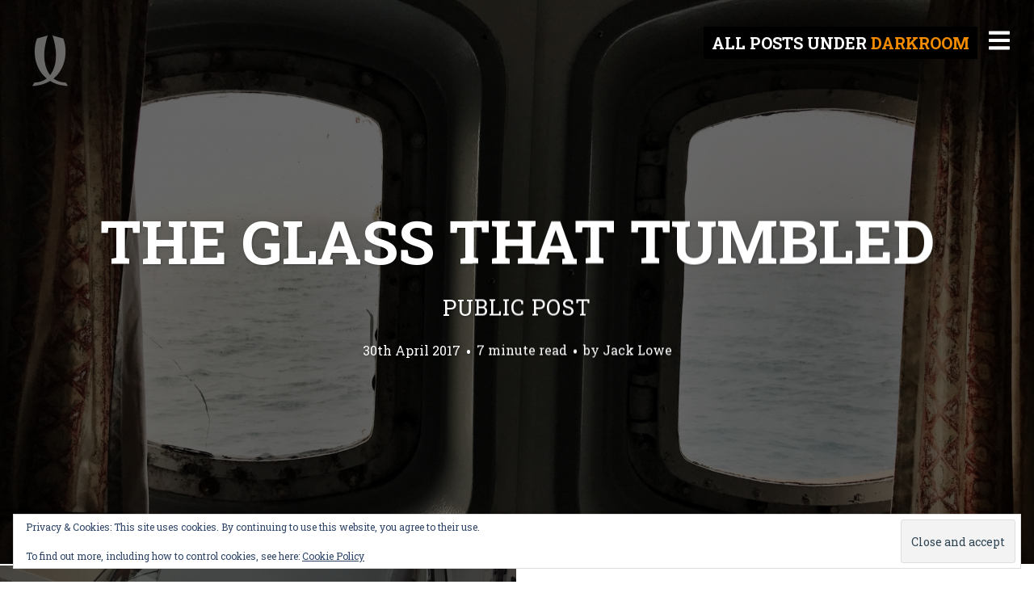

--- FILE ---
content_type: text/html; charset=UTF-8
request_url: https://lifeboatstationproject.com/tag/darkroom/
body_size: 23219
content:
<!DOCTYPE html>
<html lang="en-GB">
<head>
<meta charset="UTF-8">
<meta name="viewport" content="width=device-width, initial-scale=1, minimal-ui, viewport-fit=cover">
<link rel="profile" href="//gmpg.org/xfn/11">
<link rel="pingback" href="https://lifeboatstationproject.com/xmlrpc.php">

<title>darkroom &#8211; The Lifeboat Station Project</title>
<script type="text/html" id="tmpl-bb-link-preview">
<% if ( link_scrapping ) { %>
	<% if ( link_loading ) { %>
		<span class="bb-url-scrapper-loading bb-ajax-loader"><i class="bb-icon-l bb-icon-spinner animate-spin"></i>Loading preview...</span>
	<% } %>
	<% if ( link_success || link_error ) { %>
		<a title="Cancel Preview" href="#" id="bb-close-link-suggestion">Remove Preview</a>
		<div class="bb-link-preview-container">

			<% if ( link_images && link_images.length && link_success && ! link_error && '' !== link_image_index ) { %>
				<div id="bb-url-scrapper-img-holder">
					<div class="bb-link-preview-image">
						<div class="bb-link-preview-image-cover">
							<img src="<%= link_images[link_image_index] %>"/>
						</div>
						<div class="bb-link-preview-icons">
							<%
							if ( link_images.length > 1 ) { %>
								<a data-bp-tooltip-pos="up" data-bp-tooltip="Change image" href="#" class="icon-exchange toolbar-button bp-tooltip" id="icon-exchange"><i class="bb-icon-l bb-icon-exchange"></i></a>
							<% } %>
							<% if ( link_images.length ) { %>
								<a data-bp-tooltip-pos="up" data-bp-tooltip="Remove image" href="#" class="icon-image-slash toolbar-button bp-tooltip" id="bb-link-preview-remove-image"><i class="bb-icon-l bb-icon-image-slash"></i></a>
							<% } %>
							<a data-bp-tooltip-pos="up" data-bp-tooltip="Confirm" class="toolbar-button bp-tooltip" href="#" id="bb-link-preview-select-image">
								<i class="bb-icon-check bb-icon-l"></i>
							</a>
						</div>
					</div>
					<% if ( link_images.length > 1 ) { %>
						<div class="bb-url-thumb-nav">
							<button type="button" id="bb-url-prevPicButton"><span class="bb-icon-l bb-icon-angle-left"></span></button>
							<button type="button" id="bb-url-nextPicButton"><span class="bb-icon-l bb-icon-angle-right"></span></button>
							<div id="bb-url-scrapper-img-count">
								Image <%= link_image_index + 1 %>&nbsp;of&nbsp;<%= link_images.length %>
							</div>
						</div>
					<% } %>
				</div>
			<% } %>

			<% if ( link_success && ! link_error && link_url ) { %>
				<div class="bb-link-preview-info">
					<% var a = document.createElement('a');
						a.href = link_url;
						var hostname = a.hostname;
						var domainName = hostname.replace('www.', '' );
					%>

					<% if ( 'undefined' !== typeof link_title && link_title.trim() && link_description ) { %>
						<p class="bb-link-preview-link-name"><%= domainName %></p>
					<% } %>

					<% if ( link_success && ! link_error ) { %>
						<p class="bb-link-preview-title"><%= link_title %></p>
					<% } %>

					<% if ( link_success && ! link_error ) { %>
						<div class="bb-link-preview-excerpt"><p><%= link_description %></p></div>
					<% } %>
				</div>
			<% } %>
			<% if ( link_error && ! link_success ) { %>
				<div id="bb-url-error" class="bb-url-error"><%= link_error_msg %></div>
			<% } %>
		</div>
	<% } %>
<% } %>
</script>
<script type="text/html" id="tmpl-profile-card-popup">
	<div id="profile-card" class="bb-profile-card bb-popup-card" data-bp-item-id="" data-bp-item-component="members">

		<div class="skeleton-card">
			<div class="skeleton-card-body">
				<div class="skeleton-card-avatar bb-loading-bg"></div>
				<div class="skeleton-card-entity">
					<div class="skeleton-card-type bb-loading-bg"></div>
					<div class="skeleton-card-heading bb-loading-bg"></div>
					<div class="skeleton-card-meta bb-loading-bg"></div>
				</div>
			</div>
						<div class="skeleton-card-footer skeleton-footer-plain">
				<div class="skeleton-card-button bb-loading-bg"></div>
				<div class="skeleton-card-button bb-loading-bg"></div>
				<div class="skeleton-card-button bb-loading-bg"></div>
			</div>
		</div>

		<div class="bb-card-content">
			<div class="bb-card-body">
				<div class="bb-card-avatar">
					<span class="card-profile-status"></span>
					<img src="" alt="">
				</div>
				<div class="bb-card-entity">
					<div class="bb-card-profile-type"></div>
					<h4 class="bb-card-heading"></h4>
					<div class="bb-card-meta">
						<span class="card-meta-item card-meta-joined">Joined <span></span></span>
						<span class="card-meta-item card-meta-last-active"></span>
													<span class="card-meta-item card-meta-followers"></span>
												</div>
				</div>
			</div>
			<div class="bb-card-footer">
								<div class="bb-card-action bb-card-action-outline">
					<a href="" class="card-button card-button-profile">View Profile</a>
				</div>
			</div>
		</div>

	</div>
</script>
<script type="text/html" id="tmpl-group-card-popup">
	<div id="group-card" class="bb-group-card bb-popup-card" data-bp-item-id="" data-bp-item-component="groups">

		<div class="skeleton-card">
			<div class="skeleton-card-body">
				<div class="skeleton-card-avatar bb-loading-bg"></div>
				<div class="skeleton-card-entity">
					<div class="skeleton-card-heading bb-loading-bg"></div>
					<div class="skeleton-card-meta bb-loading-bg"></div>
				</div>
			</div>
						<div class="skeleton-card-footer skeleton-footer-plain">
				<div class="skeleton-card-button bb-loading-bg"></div>
				<div class="skeleton-card-button bb-loading-bg"></div>
			</div>
		</div>

		<div class="bb-card-content">
			<div class="bb-card-body">
				<div class="bb-card-avatar">
					<img src="" alt="">
				</div>
				<div class="bb-card-entity">
					<h4 class="bb-card-heading"></h4>
					<div class="bb-card-meta">
						<span class="card-meta-item card-meta-status"></span>
						<span class="card-meta-item card-meta-type"></span>
						<span class="card-meta-item card-meta-last-active"></span>
					</div>
					<div class="card-group-members">
						<span class="bs-group-members"></span>
					</div>
				</div>
			</div>
			<div class="bb-card-footer">
								<div class="bb-card-action bb-card-action-outline">
					<a href="" class="card-button card-button-group">View Group</a>
				</div>
			</div>
		</div>

	</div>
</script>
<meta name='robots' content='max-image-preview:large' />
<link rel='dns-prefetch' href='//secure.gravatar.com' />
<link rel='dns-prefetch' href='//stats.wp.com' />
<link rel='dns-prefetch' href='//fonts.googleapis.com' />
<link rel='dns-prefetch' href='//v0.wordpress.com' />
<link rel='dns-prefetch' href='//jetpack.wordpress.com' />
<link rel='dns-prefetch' href='//s0.wp.com' />
<link rel='dns-prefetch' href='//public-api.wordpress.com' />
<link rel='dns-prefetch' href='//0.gravatar.com' />
<link rel='dns-prefetch' href='//1.gravatar.com' />
<link rel='dns-prefetch' href='//2.gravatar.com' />
<link rel='dns-prefetch' href='//widgets.wp.com' />
<link rel='preconnect' href='//i0.wp.com' />
<link rel='preconnect' href='//c0.wp.com' />
<link rel="alternate" type="application/rss+xml" title="The Lifeboat Station Project &raquo; Feed" href="https://lifeboatstationproject.com/feed/" />
<link rel="alternate" type="application/rss+xml" title="The Lifeboat Station Project &raquo; Comments Feed" href="https://lifeboatstationproject.com/comments/feed/" />
<link rel="alternate" type="application/rss+xml" title="The Lifeboat Station Project &raquo; darkroom Tag Feed" href="https://lifeboatstationproject.com/tag/darkroom/feed/" />
<style id='wp-img-auto-sizes-contain-inline-css' type='text/css'>
img:is([sizes=auto i],[sizes^="auto," i]){contain-intrinsic-size:3000px 1500px}
/*# sourceURL=wp-img-auto-sizes-contain-inline-css */
</style>
<link rel='stylesheet' id='font-awesome-css' href='https://lifeboatstationproject.com/wp-content/plugins/types/vendor/toolset/toolset-common/res/lib/font-awesome/css/font-awesome.min.css?ver=4.7.0' type='text/css' media='screen' />
<link rel='stylesheet' id='stag-shortcode-styles-css' href='https://lifeboatstationproject.com/wp-content/plugins/stagtools/assets/css/stag-shortcodes.css?ver=2.3.8' type='text/css' media='all' />
<link rel='stylesheet' id='mp-theme-css' href='https://lifeboatstationproject.com/wp-content/plugins/memberpress/css/ui/theme.css?ver=1.12.11' type='text/css' media='all' />
<link rel='stylesheet' id='bp-nouveau-icons-map-css' href='https://lifeboatstationproject.com/wp-content/plugins/buddyboss-platform/bp-templates/bp-nouveau/icons/css/icons-map.min.css?ver=2.17.0' type='text/css' media='all' />
<link rel='stylesheet' id='bp-nouveau-bb-icons-css' href='https://lifeboatstationproject.com/wp-content/plugins/buddyboss-platform/bp-templates/bp-nouveau/icons/css/bb-icons.min.css?ver=1.0.8' type='text/css' media='all' />
<link rel='stylesheet' id='dashicons-css' href='https://c0.wp.com/c/6.9/wp-includes/css/dashicons.min.css' type='text/css' media='all' />
<link rel='stylesheet' id='bp-nouveau-css' href='https://lifeboatstationproject.com/wp-content/plugins/buddyboss-platform/bp-templates/bp-nouveau/css/buddypress.min.css?ver=2.17.0' type='text/css' media='all' />
<style id='bp-nouveau-inline-css' type='text/css'>
.list-wrap .bs-group-cover a:before{ background:unset; }#buddypress #header-cover-image.has-default, #buddypress #header-cover-image.has-default .guillotine-window img, .bs-group-cover a img{ background-color: #e2e9ef; }
/*# sourceURL=bp-nouveau-inline-css */
</style>
<style id='wp-emoji-styles-inline-css' type='text/css'>

	img.wp-smiley, img.emoji {
		display: inline !important;
		border: none !important;
		box-shadow: none !important;
		height: 1em !important;
		width: 1em !important;
		margin: 0 0.07em !important;
		vertical-align: -0.1em !important;
		background: none !important;
		padding: 0 !important;
	}
/*# sourceURL=wp-emoji-styles-inline-css */
</style>
<link rel='stylesheet' id='wp-block-library-css' href='https://c0.wp.com/c/6.9/wp-includes/css/dist/block-library/style.min.css' type='text/css' media='all' />
<style id='global-styles-inline-css' type='text/css'>
:root{--wp--preset--aspect-ratio--square: 1;--wp--preset--aspect-ratio--4-3: 4/3;--wp--preset--aspect-ratio--3-4: 3/4;--wp--preset--aspect-ratio--3-2: 3/2;--wp--preset--aspect-ratio--2-3: 2/3;--wp--preset--aspect-ratio--16-9: 16/9;--wp--preset--aspect-ratio--9-16: 9/16;--wp--preset--color--black: #000000;--wp--preset--color--cyan-bluish-gray: #abb8c3;--wp--preset--color--white: #ffffff;--wp--preset--color--pale-pink: #f78da7;--wp--preset--color--vivid-red: #cf2e2e;--wp--preset--color--luminous-vivid-orange: #ff6900;--wp--preset--color--luminous-vivid-amber: #fcb900;--wp--preset--color--light-green-cyan: #7bdcb5;--wp--preset--color--vivid-green-cyan: #00d084;--wp--preset--color--pale-cyan-blue: #8ed1fc;--wp--preset--color--vivid-cyan-blue: #0693e3;--wp--preset--color--vivid-purple: #9b51e0;--wp--preset--color--primary: #f28b00;--wp--preset--color--secondary: #ffffff;--wp--preset--color--tertiary: #333;--wp--preset--color--quaternary: #EFEFEF;--wp--preset--gradient--vivid-cyan-blue-to-vivid-purple: linear-gradient(135deg,rgb(6,147,227) 0%,rgb(155,81,224) 100%);--wp--preset--gradient--light-green-cyan-to-vivid-green-cyan: linear-gradient(135deg,rgb(122,220,180) 0%,rgb(0,208,130) 100%);--wp--preset--gradient--luminous-vivid-amber-to-luminous-vivid-orange: linear-gradient(135deg,rgb(252,185,0) 0%,rgb(255,105,0) 100%);--wp--preset--gradient--luminous-vivid-orange-to-vivid-red: linear-gradient(135deg,rgb(255,105,0) 0%,rgb(207,46,46) 100%);--wp--preset--gradient--very-light-gray-to-cyan-bluish-gray: linear-gradient(135deg,rgb(238,238,238) 0%,rgb(169,184,195) 100%);--wp--preset--gradient--cool-to-warm-spectrum: linear-gradient(135deg,rgb(74,234,220) 0%,rgb(151,120,209) 20%,rgb(207,42,186) 40%,rgb(238,44,130) 60%,rgb(251,105,98) 80%,rgb(254,248,76) 100%);--wp--preset--gradient--blush-light-purple: linear-gradient(135deg,rgb(255,206,236) 0%,rgb(152,150,240) 100%);--wp--preset--gradient--blush-bordeaux: linear-gradient(135deg,rgb(254,205,165) 0%,rgb(254,45,45) 50%,rgb(107,0,62) 100%);--wp--preset--gradient--luminous-dusk: linear-gradient(135deg,rgb(255,203,112) 0%,rgb(199,81,192) 50%,rgb(65,88,208) 100%);--wp--preset--gradient--pale-ocean: linear-gradient(135deg,rgb(255,245,203) 0%,rgb(182,227,212) 50%,rgb(51,167,181) 100%);--wp--preset--gradient--electric-grass: linear-gradient(135deg,rgb(202,248,128) 0%,rgb(113,206,126) 100%);--wp--preset--gradient--midnight: linear-gradient(135deg,rgb(2,3,129) 0%,rgb(40,116,252) 100%);--wp--preset--font-size--small: 13px;--wp--preset--font-size--medium: 20px;--wp--preset--font-size--large: 36px;--wp--preset--font-size--x-large: 42px;--wp--preset--spacing--20: 0.44rem;--wp--preset--spacing--30: 0.67rem;--wp--preset--spacing--40: 1rem;--wp--preset--spacing--50: 1.5rem;--wp--preset--spacing--60: 2.25rem;--wp--preset--spacing--70: 3.38rem;--wp--preset--spacing--80: 5.06rem;--wp--preset--shadow--natural: 6px 6px 9px rgba(0, 0, 0, 0.2);--wp--preset--shadow--deep: 12px 12px 50px rgba(0, 0, 0, 0.4);--wp--preset--shadow--sharp: 6px 6px 0px rgba(0, 0, 0, 0.2);--wp--preset--shadow--outlined: 6px 6px 0px -3px rgb(255, 255, 255), 6px 6px rgb(0, 0, 0);--wp--preset--shadow--crisp: 6px 6px 0px rgb(0, 0, 0);}:where(.is-layout-flex){gap: 0.5em;}:where(.is-layout-grid){gap: 0.5em;}body .is-layout-flex{display: flex;}.is-layout-flex{flex-wrap: wrap;align-items: center;}.is-layout-flex > :is(*, div){margin: 0;}body .is-layout-grid{display: grid;}.is-layout-grid > :is(*, div){margin: 0;}:where(.wp-block-columns.is-layout-flex){gap: 2em;}:where(.wp-block-columns.is-layout-grid){gap: 2em;}:where(.wp-block-post-template.is-layout-flex){gap: 1.25em;}:where(.wp-block-post-template.is-layout-grid){gap: 1.25em;}.has-black-color{color: var(--wp--preset--color--black) !important;}.has-cyan-bluish-gray-color{color: var(--wp--preset--color--cyan-bluish-gray) !important;}.has-white-color{color: var(--wp--preset--color--white) !important;}.has-pale-pink-color{color: var(--wp--preset--color--pale-pink) !important;}.has-vivid-red-color{color: var(--wp--preset--color--vivid-red) !important;}.has-luminous-vivid-orange-color{color: var(--wp--preset--color--luminous-vivid-orange) !important;}.has-luminous-vivid-amber-color{color: var(--wp--preset--color--luminous-vivid-amber) !important;}.has-light-green-cyan-color{color: var(--wp--preset--color--light-green-cyan) !important;}.has-vivid-green-cyan-color{color: var(--wp--preset--color--vivid-green-cyan) !important;}.has-pale-cyan-blue-color{color: var(--wp--preset--color--pale-cyan-blue) !important;}.has-vivid-cyan-blue-color{color: var(--wp--preset--color--vivid-cyan-blue) !important;}.has-vivid-purple-color{color: var(--wp--preset--color--vivid-purple) !important;}.has-black-background-color{background-color: var(--wp--preset--color--black) !important;}.has-cyan-bluish-gray-background-color{background-color: var(--wp--preset--color--cyan-bluish-gray) !important;}.has-white-background-color{background-color: var(--wp--preset--color--white) !important;}.has-pale-pink-background-color{background-color: var(--wp--preset--color--pale-pink) !important;}.has-vivid-red-background-color{background-color: var(--wp--preset--color--vivid-red) !important;}.has-luminous-vivid-orange-background-color{background-color: var(--wp--preset--color--luminous-vivid-orange) !important;}.has-luminous-vivid-amber-background-color{background-color: var(--wp--preset--color--luminous-vivid-amber) !important;}.has-light-green-cyan-background-color{background-color: var(--wp--preset--color--light-green-cyan) !important;}.has-vivid-green-cyan-background-color{background-color: var(--wp--preset--color--vivid-green-cyan) !important;}.has-pale-cyan-blue-background-color{background-color: var(--wp--preset--color--pale-cyan-blue) !important;}.has-vivid-cyan-blue-background-color{background-color: var(--wp--preset--color--vivid-cyan-blue) !important;}.has-vivid-purple-background-color{background-color: var(--wp--preset--color--vivid-purple) !important;}.has-black-border-color{border-color: var(--wp--preset--color--black) !important;}.has-cyan-bluish-gray-border-color{border-color: var(--wp--preset--color--cyan-bluish-gray) !important;}.has-white-border-color{border-color: var(--wp--preset--color--white) !important;}.has-pale-pink-border-color{border-color: var(--wp--preset--color--pale-pink) !important;}.has-vivid-red-border-color{border-color: var(--wp--preset--color--vivid-red) !important;}.has-luminous-vivid-orange-border-color{border-color: var(--wp--preset--color--luminous-vivid-orange) !important;}.has-luminous-vivid-amber-border-color{border-color: var(--wp--preset--color--luminous-vivid-amber) !important;}.has-light-green-cyan-border-color{border-color: var(--wp--preset--color--light-green-cyan) !important;}.has-vivid-green-cyan-border-color{border-color: var(--wp--preset--color--vivid-green-cyan) !important;}.has-pale-cyan-blue-border-color{border-color: var(--wp--preset--color--pale-cyan-blue) !important;}.has-vivid-cyan-blue-border-color{border-color: var(--wp--preset--color--vivid-cyan-blue) !important;}.has-vivid-purple-border-color{border-color: var(--wp--preset--color--vivid-purple) !important;}.has-vivid-cyan-blue-to-vivid-purple-gradient-background{background: var(--wp--preset--gradient--vivid-cyan-blue-to-vivid-purple) !important;}.has-light-green-cyan-to-vivid-green-cyan-gradient-background{background: var(--wp--preset--gradient--light-green-cyan-to-vivid-green-cyan) !important;}.has-luminous-vivid-amber-to-luminous-vivid-orange-gradient-background{background: var(--wp--preset--gradient--luminous-vivid-amber-to-luminous-vivid-orange) !important;}.has-luminous-vivid-orange-to-vivid-red-gradient-background{background: var(--wp--preset--gradient--luminous-vivid-orange-to-vivid-red) !important;}.has-very-light-gray-to-cyan-bluish-gray-gradient-background{background: var(--wp--preset--gradient--very-light-gray-to-cyan-bluish-gray) !important;}.has-cool-to-warm-spectrum-gradient-background{background: var(--wp--preset--gradient--cool-to-warm-spectrum) !important;}.has-blush-light-purple-gradient-background{background: var(--wp--preset--gradient--blush-light-purple) !important;}.has-blush-bordeaux-gradient-background{background: var(--wp--preset--gradient--blush-bordeaux) !important;}.has-luminous-dusk-gradient-background{background: var(--wp--preset--gradient--luminous-dusk) !important;}.has-pale-ocean-gradient-background{background: var(--wp--preset--gradient--pale-ocean) !important;}.has-electric-grass-gradient-background{background: var(--wp--preset--gradient--electric-grass) !important;}.has-midnight-gradient-background{background: var(--wp--preset--gradient--midnight) !important;}.has-small-font-size{font-size: var(--wp--preset--font-size--small) !important;}.has-medium-font-size{font-size: var(--wp--preset--font-size--medium) !important;}.has-large-font-size{font-size: var(--wp--preset--font-size--large) !important;}.has-x-large-font-size{font-size: var(--wp--preset--font-size--x-large) !important;}
/*# sourceURL=global-styles-inline-css */
</style>

<style id='classic-theme-styles-inline-css' type='text/css'>
/*! This file is auto-generated */
.wp-block-button__link{color:#fff;background-color:#32373c;border-radius:9999px;box-shadow:none;text-decoration:none;padding:calc(.667em + 2px) calc(1.333em + 2px);font-size:1.125em}.wp-block-file__button{background:#32373c;color:#fff;text-decoration:none}
/*# sourceURL=/wp-includes/css/classic-themes.min.css */
</style>
<link rel='stylesheet' id='bb-pro-enqueue-scripts-css' href='https://lifeboatstationproject.com/wp-content/plugins/buddyboss-platform-pro/assets/css/index.min.css?ver=2.12.0' type='text/css' media='all' />
<link rel='stylesheet' id='bb-access-control-css' href='https://lifeboatstationproject.com/wp-content/plugins/buddyboss-platform-pro/includes/access-control/assets/css/bb-access-control.min.css?ver=2.12.0' type='text/css' media='all' />
<link rel='stylesheet' id='bb-polls-style-css' href='https://lifeboatstationproject.com/wp-content/plugins/buddyboss-platform-pro/includes/polls/assets/css/bb-polls.min.css?ver=2.12.0' type='text/css' media='all' />
<link rel='stylesheet' id='bb-schedule-posts-css' href='https://lifeboatstationproject.com/wp-content/plugins/buddyboss-platform-pro/includes/schedule-posts/assets/css/bb-schedule-posts.min.css?ver=2.12.0' type='text/css' media='all' />
<link rel='stylesheet' id='bb-activity-post-feature-image-css' href='https://lifeboatstationproject.com/wp-content/plugins/buddyboss-platform-pro/includes/platform-settings/activity/post-feature-image/assets/css/bb-activity-post-feature-image.min.css?ver=2.12.0' type='text/css' media='all' />
<link rel='stylesheet' id='bb-cropper-css-css' href='https://lifeboatstationproject.com/wp-content/plugins/buddyboss-platform/bp-core/css/vendor/cropper.min.css?ver=2.17.0' type='text/css' media='all' />
<link rel='stylesheet' id='bb-meprlms-frontend-css' href='https://lifeboatstationproject.com/wp-content/plugins/buddyboss-platform-pro/includes/integrations/meprlms/assets/css/meprlms-frontend.min.css?ver=2.17.0' type='text/css' media='all' />
<link rel='stylesheet' id='bb-tutorlms-admin-css' href='https://lifeboatstationproject.com/wp-content/plugins/buddyboss-platform-pro/includes/integrations/tutorlms/assets/css/bb-tutorlms-admin.min.css?ver=2.17.0' type='text/css' media='all' />
<link rel='stylesheet' id='pld-font-awesome-css' href='https://lifeboatstationproject.com/wp-content/plugins/posts-like-dislike/css/fontawesome/css/all.min.css?ver=1.1.6' type='text/css' media='all' />
<link rel='stylesheet' id='pld-frontend-css' href='https://lifeboatstationproject.com/wp-content/plugins/posts-like-dislike/css/pld-frontend.css?ver=1.1.6' type='text/css' media='all' />
<link rel='stylesheet' id='buddyboss_appstyle-css' href='https://lifeboatstationproject.com/wp-content/plugins/buddyboss-app/assets/css/main.css?ver=2.2.30' type='text/css' media='all' />
<link rel='stylesheet' id='parent-style-css' href='https://lifeboatstationproject.com/wp-content/themes/ink/style.css?ver=6.9' type='text/css' media='all' />
<link rel='stylesheet' id='stag-google-fonts-css' href='//fonts.googleapis.com/css?family=Roboto+Slab%3Aregular%2C700&#038;subset=latin%2Clatin&#038;ver=2.3.5' type='text/css' media='all' />
<link rel='stylesheet' id='stag-style-css' href='https://lifeboatstationproject.com/wp-content/themes/ink-child/style.css?ver=2.3.5' type='text/css' media='all' />
<link rel='stylesheet' id='jetpack_likes-css' href='https://c0.wp.com/p/jetpack/15.4/modules/likes/style.css' type='text/css' media='all' />
<link rel='stylesheet' id='bp-zoom-css' href='https://lifeboatstationproject.com/wp-content/plugins/buddyboss-platform-pro/includes/integrations/zoom/assets/css/bp-zoom.min.css?ver=2.12.0' type='text/css' media='all' />
<script type="text/javascript">
            window._bbssoDOMReady = function (callback) {
                if ( document.readyState === "complete" || document.readyState === "interactive" ) {
                    callback();
                } else {
                    document.addEventListener( "DOMContentLoaded", callback );
                }
            };
            </script><script type="text/javascript" id="bb-twemoji-js-extra">
/* <![CDATA[ */
var bbemojiSettings = {"baseUrl":"https://s.w.org/images/core/emoji/14.0.0/72x72/","ext":".png","svgUrl":"https://s.w.org/images/core/emoji/14.0.0/svg/","svgExt":".svg"};
//# sourceURL=bb-twemoji-js-extra
/* ]]> */
</script>
<script type="text/javascript" src="https://c0.wp.com/c/6.9/wp-includes/js/twemoji.min.js" id="bb-twemoji-js"></script>
<script type="text/javascript" src="https://lifeboatstationproject.com/wp-content/plugins/buddyboss-platform/bp-core/js/bb-emoji-loader.min.js?ver=2.17.0" id="bb-emoji-loader-js"></script>
<script type="text/javascript" src="https://c0.wp.com/c/6.9/wp-includes/js/jquery/jquery.min.js" id="jquery-core-js"></script>
<script type="text/javascript" src="https://c0.wp.com/c/6.9/wp-includes/js/jquery/jquery-migrate.min.js" id="jquery-migrate-js"></script>
<script type="text/javascript" id="bb-reaction-js-extra">
/* <![CDATA[ */
var bbReactionVars = {"ajax_url":"https://lifeboatstationproject.com/wp-admin/admin-ajax.php"};
//# sourceURL=bb-reaction-js-extra
/* ]]> */
</script>
<script type="text/javascript" src="https://lifeboatstationproject.com/wp-content/plugins/buddyboss-platform-pro/includes/reactions/assets/js/bb-reaction.min.js?ver=2.12.0" id="bb-reaction-js"></script>
<script type="text/javascript" src="https://lifeboatstationproject.com/wp-content/plugins/buddyboss-platform/bp-core/js/widget-members.min.js?ver=2.17.0" id="bp-widget-members-js"></script>
<script type="text/javascript" src="https://lifeboatstationproject.com/wp-content/plugins/buddyboss-platform/bp-core/js/jquery-query.min.js?ver=2.17.0" id="bp-jquery-query-js"></script>
<script type="text/javascript" src="https://lifeboatstationproject.com/wp-content/plugins/buddyboss-platform/bp-core/js/vendor/jquery-cookie.min.js?ver=2.17.0" id="bp-jquery-cookie-js"></script>
<script type="text/javascript" src="https://lifeboatstationproject.com/wp-content/plugins/buddyboss-platform/bp-core/js/vendor/jquery-scroll-to.min.js?ver=2.17.0" id="bp-jquery-scroll-to-js"></script>
<script type="text/javascript" id="bp-media-dropzone-js-extra">
/* <![CDATA[ */
var bp_media_dropzone = {"dictDefaultMessage":"Drop files here to upload","dictFallbackMessage":"Your browser does not support drag'n'drop file uploads.","dictFallbackText":"Please use the fallback form below to upload your files like in the olden days.","dictFileTooBig":"Sorry, file size is too big ({{filesize}} MB). Max file size limit: {{maxFilesize}} MB.","dictInvalidFileType":"You can't upload files of this type.","dictResponseError":"Server responded with {{statusCode}} code.","dictCancelUpload":"Cancel upload","dictUploadCanceled":"Upload canceled.","dictCancelUploadConfirmation":"Are you sure you want to cancel this upload?","dictRemoveFile":"Remove file","dictMaxFilesExceeded":"You cannot upload more than 10 files at a time."};
//# sourceURL=bp-media-dropzone-js-extra
/* ]]> */
</script>
<script type="text/javascript" src="https://lifeboatstationproject.com/wp-content/plugins/buddyboss-platform/bp-core/js/vendor/dropzone.min.js?ver=2.17.0" id="bp-media-dropzone-js"></script>
<script type="text/javascript" src="https://lifeboatstationproject.com/wp-content/plugins/buddyboss-platform-pro/includes/integrations/meprlms/assets/js/bb-meprlms-frontend.min.js?ver=2.17.0" id="bb-meprlms-frontend-js"></script>
<script type="text/javascript" id="bb-tutorlms-admin-js-extra">
/* <![CDATA[ */
var bbTutorLMSVars = {"ajax_url":"https://lifeboatstationproject.com/wp-admin/admin-ajax.php","select_course_placeholder":"Start typing a course name to associate with this group."};
//# sourceURL=bb-tutorlms-admin-js-extra
/* ]]> */
</script>
<script type="text/javascript" src="https://lifeboatstationproject.com/wp-content/plugins/buddyboss-platform-pro/includes/integrations/tutorlms/assets/js/bb-tutorlms-admin.min.js?ver=2.17.0" id="bb-tutorlms-admin-js"></script>
<script type="text/javascript" src="https://lifeboatstationproject.com/wp-content/plugins/buddyboss-platform/bp-core/js/vendor/magnific-popup.js?ver=2.17.0" id="bp-nouveau-magnific-popup-js"></script>
<script type="text/javascript" id="pld-frontend-js-extra">
/* <![CDATA[ */
var pld_js_object = {"admin_ajax_url":"https://lifeboatstationproject.com/wp-admin/admin-ajax.php","admin_ajax_nonce":"da7eaf1c8e"};
//# sourceURL=pld-frontend-js-extra
/* ]]> */
</script>
<script type="text/javascript" src="https://lifeboatstationproject.com/wp-content/plugins/posts-like-dislike/js/pld-frontend.js?ver=1.1.6" id="pld-frontend-js"></script>
<link rel="https://api.w.org/" href="https://lifeboatstationproject.com/wp-json/" /><link rel="alternate" title="JSON" type="application/json" href="https://lifeboatstationproject.com/wp-json/wp/v2/tags/236" /><link rel="EditURI" type="application/rsd+xml" title="RSD" href="https://lifeboatstationproject.com/xmlrpc.php?rsd" />

	<script>var ajaxurl = 'https://lifeboatstationproject.com/wp-admin/admin-ajax.php';</script>

	<style></style><style></style>		<style>
            body.groups.in-bbapp .item-body nav#object-nav {
                display: block;
            }
        </style>
			<style>img#wpstats{display:none}</style>
			<style id="stag-custom-css" type="text/css">
		body,
		.site,
		hr:not(.stag-divider)::before,
		.stag-divider--plain::before {
			background-color: #ffffff;
		}
		body, .entry-subtitle,
		.rcp_level_description,
		.rcp_price,
		.rcp_level_duration ,
		.rcp_lost_password a {
			font-family: "Roboto Slab";
		}
		.archive-header__title span,
		.ink-contact-form .stag-alert {
			color: #f28b00;
		}
		.accent-background,
		.stag-button.instagram-follow-link,
		button,
		.button,
		.locked-options .stag-button,
		input[type="reset"],
		input[type="submit"],
		input[type="button"],
		.hover-overlay .post-content-overlay button:hover {
			background-color: #f28b00;
		}
		a,
		.widget-area .widget .textwidget a:not(.stag-button),
		.site-nav .textwidget a:not(.stag-button),
		.ink-contact-form .stag-alert {
			border-color: #f28b00;
		}
		h1, h2, h3, h4, h5, h6, .button, .stag-button, input[type="submit"], input[type="reset"],
		.button-secondary, legend, .rcp_subscription_level_name, .post-navigation, .article-cover__arrow, .post-content-overlay,
		.entry-title .entry-title-primary, .page-links,
		.rcp_form label,
		label,
		.widget_recent_entries .post-date,
		span.entry-subtitle.entry-subtitle,
		.custom-header-description,
		#infinite-handle,
		.pagination,
		table th,
		.premium-tag,
		.sticky-tag {
			font-family: "Roboto Slab";
		}
		.post-grid {
			border-color: #ffffff;
		}

		.custom-header-cover {
						background-color: #000;
			opacity: 0.2;
		}

		
				.site-description { display: none; }
			</style>
							<style type="text/css" media="all">
				.custom-logo {
					background: url("https://lifeboatstationproject.com/wp-content/uploads/2020/11/JL-Logo_2020_128px-50pc_150ppi.png") no-repeat;
					width: 64px;
					height: 64px;
					background-size: 64px 64px;
					background-size: contain;
				}
			</style>
		
<!-- Jetpack Open Graph Tags -->
<meta property="og:type" content="website" />
<meta property="og:title" content="darkroom &#8211; The Lifeboat Station Project" />
<meta property="og:url" content="https://lifeboatstationproject.com/tag/darkroom/" />
<meta property="og:site_name" content="The Lifeboat Station Project" />
<meta property="og:image" content="https://i0.wp.com/lifeboatstationproject.com/wp-content/uploads/2020/11/cropped-LifeboatStationProject-by-Jack-Lowe_Castletownbere_PHOTO-BY-DUNCAN-DAVIS_1000x1000px.jpg?fit=512%2C512&#038;ssl=1" />
<meta property="og:image:width" content="512" />
<meta property="og:image:height" content="512" />
<meta property="og:image:alt" content="" />
<meta property="og:locale" content="en_GB" />
<meta name="twitter:site" content="@ProjectLifeboat" />

<!-- End Jetpack Open Graph Tags -->
<link rel="icon" href="https://i0.wp.com/lifeboatstationproject.com/wp-content/uploads/2020/11/cropped-LifeboatStationProject-by-Jack-Lowe_Castletownbere_PHOTO-BY-DUNCAN-DAVIS_1000x1000px.jpg?fit=32%2C32&#038;ssl=1" sizes="32x32" />
<link rel="icon" href="https://i0.wp.com/lifeboatstationproject.com/wp-content/uploads/2020/11/cropped-LifeboatStationProject-by-Jack-Lowe_Castletownbere_PHOTO-BY-DUNCAN-DAVIS_1000x1000px.jpg?fit=192%2C192&#038;ssl=1" sizes="192x192" />
<link rel="apple-touch-icon" href="https://i0.wp.com/lifeboatstationproject.com/wp-content/uploads/2020/11/cropped-LifeboatStationProject-by-Jack-Lowe_Castletownbere_PHOTO-BY-DUNCAN-DAVIS_1000x1000px.jpg?fit=180%2C180&#038;ssl=1" />
<meta name="msapplication-TileImage" content="https://i0.wp.com/lifeboatstationproject.com/wp-content/uploads/2020/11/cropped-LifeboatStationProject-by-Jack-Lowe_Castletownbere_PHOTO-BY-DUNCAN-DAVIS_1000x1000px.jpg?fit=270%2C270&#038;ssl=1" />
		<style type="text/css" id="wp-custom-css">
			.ec_ejc_thkbx {
	background-color: #F28B00 !important;
}		</style>
						<style type="text/css" id="c4wp-checkout-css">
					.woocommerce-checkout .c4wp_captcha_field {
						margin-bottom: 10px;
						margin-top: 15px;
						position: relative;
						display: inline-block;
					}
				</style>
								<style type="text/css" id="c4wp-wc-hcaptcha-css">
					#order_review + .c4wp_captcha_field {
						position: relative;
						left: 15px;
						display: inline-block;
					}
				</style>
							<style type="text/css" id="c4wp-v3-lp-form-css">
				.login #login, .login #lostpasswordform {
					min-width: 350px !important;
				}
				.wpforms-field-c4wp iframe {
					width: 100% !important;
				}
			</style>
			<link rel='stylesheet' id='jetpack-top-posts-widget-css' href='https://c0.wp.com/p/jetpack/15.4/modules/widgets/top-posts/style.css' type='text/css' media='all' />
<link rel='stylesheet' id='eu-cookie-law-style-css' href='https://c0.wp.com/p/jetpack/15.4/modules/widgets/eu-cookie-law/style.css' type='text/css' media='all' />
</head>
<body class="bp-nouveau archive tag tag-darkroom tag-236 wp-embed-responsive wp-theme-ink wp-child-theme-ink-child bb-reactions-mode no-touch header-over sidebar-navigation stagtools bp-search no-js" data-layout="1-2-1-2">

<nav class="site-nav" role="complementary">
	<div class="site-nav--scrollable-container">
		<i class="fas fa-times close-nav"></i>

		
					<aside id="search-2" class="site-nav__section widget_search"><h4 class="widgettitle">SEARCH THIS SITE</h4><form role="search" method="get" class="search-form" action="https://lifeboatstationproject.com/">
	<label>
		<span class="screen-reader-text">Search for:</span>
		<input type="search" class="search-field" placeholder="Search &hellip;" value="" name="s" title="Search for:">
	</label>
	<button type="submit" class="search-submit"><i class="fas fa-search"></i></button>
</form>
</aside><aside id="nav_menu-6" class="site-nav__section widget_nav_menu"><h4 class="widgettitle">THE LSP SOCIETY</h4><div class="menu-the-lsp-society-container"><ul id="menu-the-lsp-society" class="menu"><li id="menu-item-21653" class="menu-item menu-item-type-custom menu-item-object-custom menu-item-21653"><a href="https://lifeboatstationproject.com/login/">LOGIN</a></li>
<li id="menu-item-21191" class="menu-item menu-item-type-post_type menu-item-object-page menu-item-21191"><a href="https://lifeboatstationproject.com/account/">Profile and Account</a></li>
<li id="menu-item-24136" class="menu-item menu-item-type-post_type menu-item-object-page menu-item-24136"><a href="https://lifeboatstationproject.com/members/">Members’ Area</a></li>
<li id="menu-item-21190" class="menu-item menu-item-type-post_type menu-item-object-page menu-item-21190"><a href="https://lifeboatstationproject.com/society/">Join The LSP Society</a></li>
</ul></div></aside><aside id="nav_menu-5" class="site-nav__section widget_nav_menu"><h4 class="widgettitle">MAIN</h4><div class="menu-main-container"><ul id="menu-main" class="menu"><li id="menu-item-21172" class="menu-item menu-item-type-post_type menu-item-object-page menu-item-home menu-item-21172"><a href="https://lifeboatstationproject.com/">HOME</a></li>
<li id="menu-item-21173" class="menu-item menu-item-type-post_type menu-item-object-page current_page_parent menu-item-21173"><a href="https://lifeboatstationproject.com/posts/">Blog Posts</a></li>
<li id="menu-item-21175" class="menu-item menu-item-type-post_type menu-item-object-page menu-item-21175"><a href="https://lifeboatstationproject.com/about/">About the Project</a></li>
<li id="menu-item-25701" class="menu-item menu-item-type-post_type menu-item-object-page menu-item-25701"><a href="https://lifeboatstationproject.com/supporter/">Become a Supporter</a></li>
<li id="menu-item-21717" class="menu-item menu-item-type-post_type menu-item-object-page menu-item-21717"><a href="https://lifeboatstationproject.com/society/">The LSP Society</a></li>
<li id="menu-item-22985" class="menu-item menu-item-type-post_type menu-item-object-page menu-item-22985"><a href="https://lifeboatstationproject.com/stations/">Mission Map</a></li>
<li id="menu-item-21182" class="menu-item menu-item-type-post_type menu-item-object-page menu-item-21182"><a href="https://lifeboatstationproject.com/newsletter/">Newsletter</a></li>
<li id="menu-item-21196" class="menu-item menu-item-type-post_type menu-item-object-page menu-item-21196"><a href="https://lifeboatstationproject.com/shop/">Shop</a></li>
<li id="menu-item-21176" class="menu-item menu-item-type-post_type menu-item-object-page menu-item-21176"><a href="https://lifeboatstationproject.com/audio/">Audio</a></li>
<li id="menu-item-21179" class="menu-item menu-item-type-post_type menu-item-object-page menu-item-21179"><a href="https://lifeboatstationproject.com/films/">Films</a></li>
<li id="menu-item-21183" class="menu-item menu-item-type-post_type menu-item-object-page menu-item-21183"><a href="https://lifeboatstationproject.com/galleries/">Photographs</a></li>
<li id="menu-item-21186" class="menu-item menu-item-type-post_type menu-item-object-page menu-item-21186"><a href="https://lifeboatstationproject.com/events/">Events</a></li>
<li id="menu-item-21181" class="menu-item menu-item-type-post_type menu-item-object-page menu-item-has-children menu-item-21181"><a href="https://lifeboatstationproject.com/press/">Press Coverage and Awards</a>
<ul class="sub-menu">
	<li id="menu-item-21180" class="menu-item menu-item-type-post_type menu-item-object-page menu-item-21180"><a href="https://lifeboatstationproject.com/media-archive/">Media Vaults</a></li>
</ul>
</li>
<li id="menu-item-21185" class="menu-item menu-item-type-post_type menu-item-object-page menu-item-21185"><a href="https://lifeboatstationproject.com/faq/">Your Questions Answered</a></li>
<li id="menu-item-32505" class="menu-item menu-item-type-post_type menu-item-object-page menu-item-32505"><a href="https://lifeboatstationproject.com/mentoring-and-talks/">Mentoring and Talks</a></li>
<li id="menu-item-21174" class="menu-item menu-item-type-post_type menu-item-object-page menu-item-privacy-policy menu-item-21174"><a rel="privacy-policy" href="https://lifeboatstationproject.com/privacy-policy/">Privacy Policy</a></li>
<li id="menu-item-21178" class="menu-item menu-item-type-post_type menu-item-object-page menu-item-21178"><a href="https://lifeboatstationproject.com/contact/">Contact Jack</a></li>
</ul></div></aside><aside id="nav_menu-4" class="site-nav__section widget_nav_menu"><h4 class="widgettitle">SHOP</h4><div class="menu-shop-container"><ul id="menu-shop" class="menu"><li id="menu-item-21167" class="menu-item menu-item-type-post_type menu-item-object-page menu-item-21167"><a href="https://lifeboatstationproject.com/prints/">Limited Edition Prints</a></li>
<li id="menu-item-21169" class="menu-item menu-item-type-post_type menu-item-object-page menu-item-21169"><a href="https://lifeboatstationproject.com/postcards/">Postcards</a></li>
<li id="menu-item-21168" class="menu-item menu-item-type-post_type menu-item-object-page menu-item-21168"><a href="https://lifeboatstationproject.com/neena/">Neena</a></li>
<li id="menu-item-21166" class="menu-item menu-item-type-post_type menu-item-object-page menu-item-21166"><a href="https://lifeboatstationproject.com/gift-vouchers/">Gift Vouchers</a></li>
</ul></div></aside><aside id="nav_menu-3" class="site-nav__section widget_nav_menu"><h4 class="widgettitle">GALLERIES</h4><div class="menu-galleries-container"><ul id="menu-galleries" class="menu"><li id="menu-item-29678" class="menu-item menu-item-type-post_type menu-item-object-page menu-item-29678"><a href="https://lifeboatstationproject.com/galleries/">Galleries Home</a></li>
<li id="menu-item-21152" class="menu-item menu-item-type-post_type menu-item-object-page menu-item-21152"><a href="https://lifeboatstationproject.com/rnli-boathouse-views/">Boathouse Views</a></li>
<li id="menu-item-21153" class="menu-item menu-item-type-post_type menu-item-object-page menu-item-21153"><a href="https://lifeboatstationproject.com/rnli-coxswains-and-helms/">Coxswains and Helms</a></li>
<li id="menu-item-21154" class="menu-item menu-item-type-post_type menu-item-object-page menu-item-21154"><a href="https://lifeboatstationproject.com/rnli-crews/">Crews</a></li>
<li id="menu-item-21155" class="menu-item menu-item-type-post_type menu-item-object-page menu-item-21155"><a href="https://lifeboatstationproject.com/mechanics/">Mechanics</a></li>
<li id="menu-item-21157" class="menu-item menu-item-type-post_type menu-item-object-page menu-item-21157"><a href="https://lifeboatstationproject.com/rnli-women-gallery/">Women of the RNLI</a></li>
<li id="menu-item-24096" class="menu-item menu-item-type-post_type menu-item-object-page menu-item-24096"><a href="https://lifeboatstationproject.com/rnli-lifeboats/">Lifeboats on Glass</a></li>
<li id="menu-item-21158" class="menu-item menu-item-type-post_type menu-item-object-page menu-item-21158"><a href="https://lifeboatstationproject.com/mission-grids/">Mission Grids</a></li>
<li id="menu-item-21160" class="menu-item menu-item-type-post_type menu-item-object-page menu-item-21160"><a href="https://lifeboatstationproject.com/mission-extra-gallery/">Mission Extras</a></li>
<li id="menu-item-24095" class="menu-item menu-item-type-post_type menu-item-object-page menu-item-24095"><a href="https://lifeboatstationproject.com/behind-the-scenes/">Behind the Scenes</a></li>
<li id="menu-item-21161" class="menu-item menu-item-type-post_type menu-item-object-page menu-item-21161"><a href="https://lifeboatstationproject.com/national-collection-of-welsh-photographs-gallery/">National Library of Wales</a></li>
<li id="menu-item-34015" class="menu-item menu-item-type-post_type menu-item-object-page menu-item-34015"><a href="https://lifeboatstationproject.com/martin-parr-foundation-gallery/">Martin Parr Foundation</a></li>
<li id="menu-item-21162" class="menu-item menu-item-type-post_type menu-item-object-page menu-item-21162"><a href="https://lifeboatstationproject.com/poole-museum-gallery/">Poole Museum</a></li>
<li id="menu-item-31916" class="menu-item menu-item-type-post_type menu-item-object-page menu-item-31916"><a href="https://lifeboatstationproject.com/national-maritime-museum-gallery/">National Maritime Museum</a></li>
<li id="menu-item-32709" class="menu-item menu-item-type-post_type menu-item-object-page menu-item-32709"><a href="https://lifeboatstationproject.com/national-museums-liverpool-gallery/">National Museums Liverpool</a></li>
</ul></div></aside><aside id="nav_menu-2" class="site-nav__section widget_nav_menu"><h4 class="widgettitle">PRINTS</h4><div class="menu-prints-container"><ul id="menu-prints" class="menu"><li id="menu-item-26644" class="menu-item menu-item-type-post_type menu-item-object-page menu-item-has-children menu-item-26644"><a href="https://lifeboatstationproject.com/prints/">Limited Edition Prints Home</a>
<ul class="sub-menu">
	<li id="menu-item-3166" class="menu-item menu-item-type-post_type menu-item-object-page menu-item-3166"><a href="https://lifeboatstationproject.com/tips/">Tips for Buying Prints</a></li>
	<li id="menu-item-3449" class="menu-item menu-item-type-post_type menu-item-object-page menu-item-3449"><a href="https://lifeboatstationproject.com/framing-suggestion/">Framing Suggestion</a></li>
	<li id="menu-item-2986" class="menu-item menu-item-type-post_type menu-item-object-page menu-item-2986"><a href="https://lifeboatstationproject.com/print-and-delivery-information/">Print and Delivery Information</a></li>
</ul>
</li>
<li id="menu-item-5985" class="menu-item menu-item-type-post_type menu-item-object-page menu-item-5985"><a href="https://lifeboatstationproject.com/national-collection-of-welsh-photographs/">National Library of Wales</a></li>
<li id="menu-item-33997" class="menu-item menu-item-type-post_type menu-item-object-page menu-item-33997"><a href="https://lifeboatstationproject.com/martin-parr-foundation-prints/">Martin Parr Foundation</a></li>
<li id="menu-item-11204" class="menu-item menu-item-type-post_type menu-item-object-page menu-item-11204"><a href="https://lifeboatstationproject.com/poole-museum/">Poole Museum</a></li>
<li id="menu-item-31899" class="menu-item menu-item-type-post_type menu-item-object-page menu-item-31899"><a href="https://lifeboatstationproject.com/national-maritime-museum-prints/">National Maritime Museum</a></li>
<li id="menu-item-32710" class="menu-item menu-item-type-post_type menu-item-object-page menu-item-32710"><a href="https://lifeboatstationproject.com/national-museums-liverpool-prints/">National Museums Liverpool</a></li>
<li id="menu-item-3316" class="menu-item menu-item-type-post_type menu-item-object-page menu-item-3316"><a href="https://lifeboatstationproject.com/limited-edition-prints-of-the-old-penlee-rnli-boathouse/">Old Penlee RNLI Boathouse</a></li>
<li id="menu-item-1890" class="menu-item menu-item-type-post_type menu-item-object-page menu-item-has-children menu-item-1890"><a href="https://lifeboatstationproject.com/scotland/">Scotland</a>
<ul class="sub-menu">
	<li id="menu-item-4899" class="menu-item menu-item-type-post_type menu-item-object-page menu-item-4899"><a href="https://lifeboatstationproject.com/north-scotland/">North Scotland</a></li>
	<li id="menu-item-9133" class="menu-item menu-item-type-post_type menu-item-object-page menu-item-9133"><a href="https://lifeboatstationproject.com/north-east-scotland/">North East Scotland</a></li>
	<li id="menu-item-14071" class="menu-item menu-item-type-post_type menu-item-object-page menu-item-14071"><a href="https://lifeboatstationproject.com/south-east-scotland/">South East Scotland</a></li>
	<li id="menu-item-4480" class="menu-item menu-item-type-post_type menu-item-object-page menu-item-4480"><a href="https://lifeboatstationproject.com/west-scotland/">West Scotland</a></li>
	<li id="menu-item-15752" class="menu-item menu-item-type-post_type menu-item-object-page menu-item-15752"><a href="https://lifeboatstationproject.com/dumfries-and-galloway/">Dumfries and Galloway</a></li>
</ul>
</li>
<li id="menu-item-4588" class="menu-item menu-item-type-post_type menu-item-object-page menu-item-has-children menu-item-4588"><a href="https://lifeboatstationproject.com/wales/">Wales</a>
<ul class="sub-menu">
	<li id="menu-item-13241" class="menu-item menu-item-type-post_type menu-item-object-page menu-item-13241"><a href="https://lifeboatstationproject.com/north-wales/">North Wales</a></li>
	<li id="menu-item-13059" class="menu-item menu-item-type-post_type menu-item-object-page menu-item-13059"><a href="https://lifeboatstationproject.com/anglesey/">Anglesey</a></li>
	<li id="menu-item-5435" class="menu-item menu-item-type-post_type menu-item-object-page menu-item-5435"><a href="https://lifeboatstationproject.com/mid-wales/">Mid Wales</a></li>
	<li id="menu-item-4589" class="menu-item menu-item-type-post_type menu-item-object-page menu-item-4589"><a href="https://lifeboatstationproject.com/west-wales/">West Wales</a></li>
	<li id="menu-item-4590" class="menu-item menu-item-type-post_type menu-item-object-page menu-item-4590"><a href="https://lifeboatstationproject.com/south-wales/">South Wales</a></li>
</ul>
</li>
<li id="menu-item-7526" class="menu-item menu-item-type-post_type menu-item-object-page menu-item-has-children menu-item-7526"><a href="https://lifeboatstationproject.com/ireland/">Ireland</a>
<ul class="sub-menu">
	<li id="menu-item-12909" class="menu-item menu-item-type-post_type menu-item-object-page menu-item-12909"><a href="https://lifeboatstationproject.com/dublin/">County Dublin</a></li>
	<li id="menu-item-13037" class="menu-item menu-item-type-post_type menu-item-object-page menu-item-13037"><a href="https://lifeboatstationproject.com/wicklow/">County Wicklow</a></li>
	<li id="menu-item-7527" class="menu-item menu-item-type-post_type menu-item-object-page menu-item-7527"><a href="https://lifeboatstationproject.com/waterford/">County Waterford</a></li>
	<li id="menu-item-7611" class="menu-item menu-item-type-post_type menu-item-object-page menu-item-7611"><a href="https://lifeboatstationproject.com/cork/">County Cork</a></li>
	<li id="menu-item-7551" class="menu-item menu-item-type-post_type menu-item-object-page menu-item-7551"><a href="https://lifeboatstationproject.com/kerry/">County Kerry</a></li>
</ul>
</li>
<li id="menu-item-15218" class="menu-item menu-item-type-post_type menu-item-object-page menu-item-has-children menu-item-15218"><a href="https://lifeboatstationproject.com/northern-ireland/">Northern Ireland</a>
<ul class="sub-menu">
	<li id="menu-item-15219" class="menu-item menu-item-type-post_type menu-item-object-page menu-item-15219"><a href="https://lifeboatstationproject.com/antrim/">County Antrim</a></li>
	<li id="menu-item-15341" class="menu-item menu-item-type-post_type menu-item-object-page menu-item-15341"><a href="https://lifeboatstationproject.com/down/">County Down</a></li>
	<li id="menu-item-15315" class="menu-item menu-item-type-post_type menu-item-object-page menu-item-15315"><a href="https://lifeboatstationproject.com/fermanagh/">County Fermanagh</a></li>
</ul>
</li>
<li id="menu-item-15827" class="menu-item menu-item-type-post_type menu-item-object-page menu-item-has-children menu-item-15827"><a href="https://lifeboatstationproject.com/england/">England</a>
<ul class="sub-menu">
	<li id="menu-item-6590" class="menu-item menu-item-type-post_type menu-item-object-page menu-item-has-children menu-item-6590"><a href="https://lifeboatstationproject.com/north-england/">North England</a>
	<ul class="sub-menu">
		<li id="menu-item-29293" class="menu-item menu-item-type-post_type menu-item-object-page menu-item-29293"><a href="https://lifeboatstationproject.com/wirral/">The Wirral</a></li>
		<li id="menu-item-29475" class="menu-item menu-item-type-post_type menu-item-object-page menu-item-29475"><a href="https://lifeboatstationproject.com/lancashire/">Lancashire</a></li>
		<li id="menu-item-29474" class="menu-item menu-item-type-post_type menu-item-object-page menu-item-29474"><a href="https://lifeboatstationproject.com/cumbria/">Cumbria</a></li>
		<li id="menu-item-6591" class="menu-item menu-item-type-post_type menu-item-object-page menu-item-6591"><a href="https://lifeboatstationproject.com/yorkshire/">Yorkshire</a></li>
	</ul>
</li>
	<li id="menu-item-2115" class="menu-item menu-item-type-post_type menu-item-object-page menu-item-has-children menu-item-2115"><a href="https://lifeboatstationproject.com/south-england/">South England</a>
	<ul class="sub-menu">
		<li id="menu-item-6280" class="menu-item menu-item-type-post_type menu-item-object-page menu-item-6280"><a href="https://lifeboatstationproject.com/isles-of-scilly/">Isles of Scilly</a></li>
		<li id="menu-item-2673" class="menu-item menu-item-type-post_type menu-item-object-page menu-item-2673"><a href="https://lifeboatstationproject.com/cornwall/">Cornwall</a></li>
		<li id="menu-item-2114" class="menu-item menu-item-type-post_type menu-item-object-page menu-item-2114"><a href="https://lifeboatstationproject.com/devon/">Devon</a></li>
		<li id="menu-item-2732" class="menu-item menu-item-type-post_type menu-item-object-page menu-item-2732"><a href="https://lifeboatstationproject.com/dorset/">Dorset</a></li>
		<li id="menu-item-3645" class="menu-item menu-item-type-post_type menu-item-object-page menu-item-3645"><a href="https://lifeboatstationproject.com/hampshire/">Hampshire</a></li>
		<li id="menu-item-3643" class="menu-item menu-item-type-post_type menu-item-object-page menu-item-3643"><a href="https://lifeboatstationproject.com/isle-of-wight/">Isle of Wight</a></li>
	</ul>
</li>
	<li id="menu-item-2116" class="menu-item menu-item-type-post_type menu-item-object-page menu-item-has-children menu-item-2116"><a href="https://lifeboatstationproject.com/west-england/">West England</a>
	<ul class="sub-menu">
		<li id="menu-item-2113" class="menu-item menu-item-type-post_type menu-item-object-page menu-item-2113"><a href="https://lifeboatstationproject.com/somerset/">Somerset</a></li>
	</ul>
</li>
	<li id="menu-item-1889" class="menu-item menu-item-type-post_type menu-item-object-page menu-item-has-children menu-item-1889"><a href="https://lifeboatstationproject.com/east-england/">East England</a>
	<ul class="sub-menu">
		<li id="menu-item-1158" class="menu-item menu-item-type-post_type menu-item-object-page menu-item-1158"><a href="https://lifeboatstationproject.com/norfolk/">Norfolk</a></li>
		<li id="menu-item-1157" class="menu-item menu-item-type-post_type menu-item-object-page menu-item-1157"><a href="https://lifeboatstationproject.com/suffolk/">Suffolk</a></li>
		<li id="menu-item-1156" class="menu-item menu-item-type-post_type menu-item-object-page menu-item-1156"><a href="https://lifeboatstationproject.com/essex/">Essex</a></li>
		<li id="menu-item-1637" class="menu-item menu-item-type-post_type menu-item-object-page menu-item-1637"><a href="https://lifeboatstationproject.com/thames/">Thames</a></li>
		<li id="menu-item-6569" class="menu-item menu-item-type-post_type menu-item-object-page menu-item-6569"><a href="https://lifeboatstationproject.com/kent/">Kent</a></li>
		<li id="menu-item-9699" class="menu-item menu-item-type-post_type menu-item-object-page menu-item-9699"><a href="https://lifeboatstationproject.com/east-sussex/">East Sussex</a></li>
		<li id="menu-item-3644" class="menu-item menu-item-type-post_type menu-item-object-page menu-item-3644"><a href="https://lifeboatstationproject.com/west-sussex/">West Sussex</a></li>
	</ul>
</li>
</ul>
</li>
</ul></div></aside><aside id="top-posts-3" class="site-nav__section widget_top-posts"><h4 class="widgettitle">Top Posts &amp; Pages</h4><div class='widgets-grid-layout no-grav'>
<div class="widget-grid-view-image"><a href="https://lifeboatstationproject.com/" title="Home" class="bump-view" data-bump-view="tp"><img loading="lazy" width="200" height="200" src="https://i0.wp.com/lifeboatstationproject.com/wp-content/uploads/2021/02/LifeboatStationProject-by-Jack-Lowe_Torr-Head_County-Antrim_2019-09-04_1920px.jpeg?fit=1200%2C901&#038;ssl=1&#038;resize=200%2C200" srcset="https://i0.wp.com/lifeboatstationproject.com/wp-content/uploads/2021/02/LifeboatStationProject-by-Jack-Lowe_Torr-Head_County-Antrim_2019-09-04_1920px.jpeg?fit=1200%2C901&amp;ssl=1&amp;resize=200%2C200 1x, https://i0.wp.com/lifeboatstationproject.com/wp-content/uploads/2021/02/LifeboatStationProject-by-Jack-Lowe_Torr-Head_County-Antrim_2019-09-04_1920px.jpeg?fit=1200%2C901&amp;ssl=1&amp;resize=300%2C300 1.5x, https://i0.wp.com/lifeboatstationproject.com/wp-content/uploads/2021/02/LifeboatStationProject-by-Jack-Lowe_Torr-Head_County-Antrim_2019-09-04_1920px.jpeg?fit=1200%2C901&amp;ssl=1&amp;resize=400%2C400 2x, https://i0.wp.com/lifeboatstationproject.com/wp-content/uploads/2021/02/LifeboatStationProject-by-Jack-Lowe_Torr-Head_County-Antrim_2019-09-04_1920px.jpeg?fit=1200%2C901&amp;ssl=1&amp;resize=600%2C600 3x, https://i0.wp.com/lifeboatstationproject.com/wp-content/uploads/2021/02/LifeboatStationProject-by-Jack-Lowe_Torr-Head_County-Antrim_2019-09-04_1920px.jpeg?fit=1200%2C901&amp;ssl=1&amp;resize=800%2C800 4x" alt="Home" data-pin-nopin="true"/></a></div><div class="widget-grid-view-image"><a href="https://lifeboatstationproject.com/login/" title="Members&#039; Login" class="bump-view" data-bump-view="tp"><img loading="lazy" width="200" height="200" src="https://i0.wp.com/lifeboatstationproject.com/wp-content/uploads/2020/11/JackLowe_LifeboatStationProject_Happisburgh_02-sky-crop_1920px.jpg?fit=1200%2C727&#038;ssl=1&#038;resize=200%2C200" srcset="https://i0.wp.com/lifeboatstationproject.com/wp-content/uploads/2020/11/JackLowe_LifeboatStationProject_Happisburgh_02-sky-crop_1920px.jpg?fit=1200%2C727&amp;ssl=1&amp;resize=200%2C200 1x, https://i0.wp.com/lifeboatstationproject.com/wp-content/uploads/2020/11/JackLowe_LifeboatStationProject_Happisburgh_02-sky-crop_1920px.jpg?fit=1200%2C727&amp;ssl=1&amp;resize=300%2C300 1.5x, https://i0.wp.com/lifeboatstationproject.com/wp-content/uploads/2020/11/JackLowe_LifeboatStationProject_Happisburgh_02-sky-crop_1920px.jpg?fit=1200%2C727&amp;ssl=1&amp;resize=400%2C400 2x, https://i0.wp.com/lifeboatstationproject.com/wp-content/uploads/2020/11/JackLowe_LifeboatStationProject_Happisburgh_02-sky-crop_1920px.jpg?fit=1200%2C727&amp;ssl=1&amp;resize=600%2C600 3x, https://i0.wp.com/lifeboatstationproject.com/wp-content/uploads/2020/11/JackLowe_LifeboatStationProject_Happisburgh_02-sky-crop_1920px.jpg?fit=1200%2C727&amp;ssl=1&amp;resize=800%2C800 4x" alt="Members&#039; Login" data-pin-nopin="true"/></a></div><div class="widget-grid-view-image"><a href="https://lifeboatstationproject.com/rnli-boathouse-views/" title="RNLI Boathouse Views" class="bump-view" data-bump-view="tp"><img loading="lazy" width="200" height="200" src="https://i0.wp.com/lifeboatstationproject.com/wp-content/uploads/2015/04/LSP_Sheringham_View_2015-01-18.jpg?fit=851%2C709&#038;ssl=1&#038;resize=200%2C200" srcset="https://i0.wp.com/lifeboatstationproject.com/wp-content/uploads/2015/04/LSP_Sheringham_View_2015-01-18.jpg?fit=851%2C709&amp;ssl=1&amp;resize=200%2C200 1x, https://i0.wp.com/lifeboatstationproject.com/wp-content/uploads/2015/04/LSP_Sheringham_View_2015-01-18.jpg?fit=851%2C709&amp;ssl=1&amp;resize=300%2C300 1.5x, https://i0.wp.com/lifeboatstationproject.com/wp-content/uploads/2015/04/LSP_Sheringham_View_2015-01-18.jpg?fit=851%2C709&amp;ssl=1&amp;resize=400%2C400 2x, https://i0.wp.com/lifeboatstationproject.com/wp-content/uploads/2015/04/LSP_Sheringham_View_2015-01-18.jpg?fit=851%2C709&amp;ssl=1&amp;resize=600%2C600 3x, https://i0.wp.com/lifeboatstationproject.com/wp-content/uploads/2015/04/LSP_Sheringham_View_2015-01-18.jpg?fit=851%2C709&amp;ssl=1&amp;resize=800%2C800 4x" alt="RNLI Boathouse Views" data-pin-nopin="true"/></a></div><div class="widget-grid-view-image"><a href="https://lifeboatstationproject.com/suffolk/" title="Suffolk" class="bump-view" data-bump-view="tp"><img loading="lazy" width="200" height="200" src="https://i0.wp.com/lifeboatstationproject.com/wp-content/uploads/2020/10/LifeboatStationProject-by-JackLowe_Southwold_View_2015-01-12_1920px.jpg?fit=1200%2C1001&#038;ssl=1&#038;resize=200%2C200" srcset="https://i0.wp.com/lifeboatstationproject.com/wp-content/uploads/2020/10/LifeboatStationProject-by-JackLowe_Southwold_View_2015-01-12_1920px.jpg?fit=1200%2C1001&amp;ssl=1&amp;resize=200%2C200 1x, https://i0.wp.com/lifeboatstationproject.com/wp-content/uploads/2020/10/LifeboatStationProject-by-JackLowe_Southwold_View_2015-01-12_1920px.jpg?fit=1200%2C1001&amp;ssl=1&amp;resize=300%2C300 1.5x, https://i0.wp.com/lifeboatstationproject.com/wp-content/uploads/2020/10/LifeboatStationProject-by-JackLowe_Southwold_View_2015-01-12_1920px.jpg?fit=1200%2C1001&amp;ssl=1&amp;resize=400%2C400 2x, https://i0.wp.com/lifeboatstationproject.com/wp-content/uploads/2020/10/LifeboatStationProject-by-JackLowe_Southwold_View_2015-01-12_1920px.jpg?fit=1200%2C1001&amp;ssl=1&amp;resize=600%2C600 3x, https://i0.wp.com/lifeboatstationproject.com/wp-content/uploads/2020/10/LifeboatStationProject-by-JackLowe_Southwold_View_2015-01-12_1920px.jpg?fit=1200%2C1001&amp;ssl=1&amp;resize=800%2C800 4x" alt="Suffolk" data-pin-nopin="true"/></a></div><div class="widget-grid-view-image"><a href="https://lifeboatstationproject.com/2020/10/18/our-corrugated-universe/" title="Our Corrugated Universe" class="bump-view" data-bump-view="tp"><img loading="lazy" width="200" height="200" src="https://i0.wp.com/lifeboatstationproject.com/wp-content/uploads/2020/10/LucyL-LSP-DSCF7949_PHOTO-BY-JOHN-CHENNELLS_1920px.jpg?fit=1200%2C800&#038;ssl=1&#038;resize=200%2C200" srcset="https://i0.wp.com/lifeboatstationproject.com/wp-content/uploads/2020/10/LucyL-LSP-DSCF7949_PHOTO-BY-JOHN-CHENNELLS_1920px.jpg?fit=1200%2C800&amp;ssl=1&amp;resize=200%2C200 1x, https://i0.wp.com/lifeboatstationproject.com/wp-content/uploads/2020/10/LucyL-LSP-DSCF7949_PHOTO-BY-JOHN-CHENNELLS_1920px.jpg?fit=1200%2C800&amp;ssl=1&amp;resize=300%2C300 1.5x, https://i0.wp.com/lifeboatstationproject.com/wp-content/uploads/2020/10/LucyL-LSP-DSCF7949_PHOTO-BY-JOHN-CHENNELLS_1920px.jpg?fit=1200%2C800&amp;ssl=1&amp;resize=400%2C400 2x, https://i0.wp.com/lifeboatstationproject.com/wp-content/uploads/2020/10/LucyL-LSP-DSCF7949_PHOTO-BY-JOHN-CHENNELLS_1920px.jpg?fit=1200%2C800&amp;ssl=1&amp;resize=600%2C600 3x, https://i0.wp.com/lifeboatstationproject.com/wp-content/uploads/2020/10/LucyL-LSP-DSCF7949_PHOTO-BY-JOHN-CHENNELLS_1920px.jpg?fit=1200%2C800&amp;ssl=1&amp;resize=800%2C800 4x" alt="Our Corrugated Universe" data-pin-nopin="true"/></a></div><div class="widget-grid-view-image"><a href="https://lifeboatstationproject.com/2014/08/08/how-it-all-started/" title="How It All Started..." class="bump-view" data-bump-view="tp"><img loading="lazy" width="200" height="200" src="https://i0.wp.com/lifeboatstationproject.com/wp-content/uploads/2014/08/2014-06-25_craster_lb-view_tt1.jpg?fit=783%2C576&#038;ssl=1&#038;resize=200%2C200" srcset="https://i0.wp.com/lifeboatstationproject.com/wp-content/uploads/2014/08/2014-06-25_craster_lb-view_tt1.jpg?fit=783%2C576&amp;ssl=1&amp;resize=200%2C200 1x, https://i0.wp.com/lifeboatstationproject.com/wp-content/uploads/2014/08/2014-06-25_craster_lb-view_tt1.jpg?fit=783%2C576&amp;ssl=1&amp;resize=300%2C300 1.5x, https://i0.wp.com/lifeboatstationproject.com/wp-content/uploads/2014/08/2014-06-25_craster_lb-view_tt1.jpg?fit=783%2C576&amp;ssl=1&amp;resize=400%2C400 2x, https://i0.wp.com/lifeboatstationproject.com/wp-content/uploads/2014/08/2014-06-25_craster_lb-view_tt1.jpg?fit=783%2C576&amp;ssl=1&amp;resize=600%2C600 3x" alt="How It All Started..." data-pin-nopin="true"/></a></div><div class="widget-grid-view-image"><a href="https://lifeboatstationproject.com/rnli-crews/" title="RNLI Lifeboat Crews" class="bump-view" data-bump-view="tp"><img loading="lazy" width="200" height="200" src="https://i0.wp.com/lifeboatstationproject.com/wp-content/uploads/2015/04/LSP_Wells_Crew_2015-01-19.jpg?fit=851%2C714&#038;ssl=1&#038;resize=200%2C200" srcset="https://i0.wp.com/lifeboatstationproject.com/wp-content/uploads/2015/04/LSP_Wells_Crew_2015-01-19.jpg?fit=851%2C714&amp;ssl=1&amp;resize=200%2C200 1x, https://i0.wp.com/lifeboatstationproject.com/wp-content/uploads/2015/04/LSP_Wells_Crew_2015-01-19.jpg?fit=851%2C714&amp;ssl=1&amp;resize=300%2C300 1.5x, https://i0.wp.com/lifeboatstationproject.com/wp-content/uploads/2015/04/LSP_Wells_Crew_2015-01-19.jpg?fit=851%2C714&amp;ssl=1&amp;resize=400%2C400 2x, https://i0.wp.com/lifeboatstationproject.com/wp-content/uploads/2015/04/LSP_Wells_Crew_2015-01-19.jpg?fit=851%2C714&amp;ssl=1&amp;resize=600%2C600 3x, https://i0.wp.com/lifeboatstationproject.com/wp-content/uploads/2015/04/LSP_Wells_Crew_2015-01-19.jpg?fit=851%2C714&amp;ssl=1&amp;resize=800%2C800 4x" alt="RNLI Lifeboat Crews" data-pin-nopin="true"/></a></div><div class="widget-grid-view-image"><a href="https://lifeboatstationproject.com/thames/" title="Thames" class="bump-view" data-bump-view="tp"><img loading="lazy" width="200" height="200" src="https://i0.wp.com/lifeboatstationproject.com/wp-content/uploads/2015/05/LSP_Tower_View-East_2015-04-291.jpg?fit=851%2C709&#038;ssl=1&#038;resize=200%2C200" srcset="https://i0.wp.com/lifeboatstationproject.com/wp-content/uploads/2015/05/LSP_Tower_View-East_2015-04-291.jpg?fit=851%2C709&amp;ssl=1&amp;resize=200%2C200 1x, https://i0.wp.com/lifeboatstationproject.com/wp-content/uploads/2015/05/LSP_Tower_View-East_2015-04-291.jpg?fit=851%2C709&amp;ssl=1&amp;resize=300%2C300 1.5x, https://i0.wp.com/lifeboatstationproject.com/wp-content/uploads/2015/05/LSP_Tower_View-East_2015-04-291.jpg?fit=851%2C709&amp;ssl=1&amp;resize=400%2C400 2x, https://i0.wp.com/lifeboatstationproject.com/wp-content/uploads/2015/05/LSP_Tower_View-East_2015-04-291.jpg?fit=851%2C709&amp;ssl=1&amp;resize=600%2C600 3x, https://i0.wp.com/lifeboatstationproject.com/wp-content/uploads/2015/05/LSP_Tower_View-East_2015-04-291.jpg?fit=851%2C709&amp;ssl=1&amp;resize=800%2C800 4x" alt="Thames" data-pin-nopin="true"/></a></div></div>
</aside>			</div>
</nav>
<div class="site-nav-overlay"></div>

<div id="page" class="hfeed site">

	<div id="content" class="site-content">

		<header id="masthead" class="site-header">

			<div class="site-branding">
									<a class="custom-logo" title="Home" href="https://lifeboatstationproject.com/"></a>
				
				<p class="site-description">The online archive of Jack Lowe&#039;s epic record of the RNLI lifeboat community</p>
			</div>

						
			<a href="#" id="site-navigation-toggle" class="site-navigation-toggle"><i class="fas fa-bars"></i></a>

			
<div class="archive-header">
	<h3 class="archive-header__title">
		<span class="term">All Posts Under <span>darkroom</span></span>
	</h3>
</div>

		</header><!-- #masthead -->

		
		
	<section id="primary" class="content-area">
		<main id="main" class="site-main">

		
						
				
<article id="post-6299" class="post-6299 post type-post status-publish format-standard has-post-thumbnail hentry category-prints-to-buy category-project-diaries category-tales-from-the-coast category-travelling tag-alternative-process tag-ambrotype tag-coast tag-darkroom tag-edition-print tag-glass tag-greenpeace tag-gry-maritha tag-history tag-isles-of-scilly tag-jon-castle tag-large-format tag-lifeboats tag-mobile-darkroom tag-neena tag-photography tag-rnli tag-st-marys tag-the-isles-of-scilly-steamship-company tag-the-lifeboat-station-project tag-wet-plate-collodion post-grid">
	
	<style type="text/css">
				.post-6299 { background-color: #000000 !important; }
		
				.post-cover-6299 { background-image: url(https://i0.wp.com/lifeboatstationproject.com/wp-content/uploads/2017/05/LifeboatStationProject-by-Jack-Lowe_Gry-Maritha_Portholes_2017-03-13-e1494948706332.jpg?fit=1920%2C1371&#038;ssl=1); opacity: 0.4; }
			</style>
<div class="post-cover post-cover-6299 stag-image--none"></div>

	<div class="post-content">
		
		
<header class="entry-header">
	
	
	<h1 class="entry-title">
		<a href="https://lifeboatstationproject.com/2017/04/30/an-accidental-encounter/" rel="bookmark">
		The Glass That Tumbled					<span class="entry-subtitle">Public Post</span>
				</a>
	</h1>
</header><!-- .entry-header -->

<footer class="entry-meta">
	<span class="posted-on"><a href="https://lifeboatstationproject.com/2017/04/30/an-accidental-encounter/" title="1:22 pm" rel="bookmark"><time class="entry-date published" datetime="2017-04-30T13:22:29+01:00">30th April 2017</time><time class="updated" datetime="2025-08-20T10:43:50+01:00">20th August 2025</time></a></span><span class="reading-time">7 minute read</span><span class="byline">by <span class="author vcard"><a class="url fn n" href="https://lifeboatstationproject.com/author/jacklowe/">Jack Lowe</a></span></span>	</footer><!-- .entry-meta -->



	</div>
</article>

			
				
<article id="post-5378" class="post-5378 post type-post status-publish format-standard has-post-thumbnail hentry category-news category-prints-to-buy category-travelling tag-alternative-process tag-ambrotype tag-darkroom tag-ebay tag-edition-print tag-glass tag-large-format tag-lifeboats tag-mobile-darkroom tag-neena tag-photography tag-rnli tag-the-lifeboat-station-project tag-wet-plate-collodion post-grid">
	
	<style type="text/css">
				.post-5378 { background-color: #000000 !important; }
		
				.post-cover-5378 { background-image: url(https://i0.wp.com/lifeboatstationproject.com/wp-content/uploads/2016/10/2016-10-11_Emily-Sinclair_Neena-Reunion_02-crop-e1477590368321.jpg?fit=1900%2C1356&#038;ssl=1); opacity: 0.4; }
			</style>
<div class="post-cover post-cover-5378 stag-image--none"></div>

	<div class="post-content">
		
		
<header class="entry-header">
	
	
	<h1 class="entry-title">
		<a href="https://lifeboatstationproject.com/2016/10/27/a-reunion-with-neena/" rel="bookmark">
		A Reunion with Neena				</a>
	</h1>
</header><!-- .entry-header -->

<footer class="entry-meta">
	<span class="posted-on"><a href="https://lifeboatstationproject.com/2016/10/27/a-reunion-with-neena/" title="5:43 pm" rel="bookmark"><time class="entry-date published" datetime="2016-10-27T17:43:26+01:00">27th October 2016</time></a></span><span class="reading-time">5 minute read</span><span class="byline">by <span class="author vcard"><a class="url fn n" href="https://lifeboatstationproject.com/author/jacklowe/">Jack Lowe</a></span></span>	</footer><!-- .entry-meta -->



	</div>
</article>

			
		
		</main><!-- #main -->

		
	
	</section><!-- #primary -->

		<footer id="colophon" class="site-footer" role="contentinfo">
						<div class="footer-widget-container columns-2">
				<div class="inside">
					<div class="footer-widgets grid">
						<section id="footer-1" class="widget-area unit sidebar-footer-1 one-of-two active" role="complementary">
	<aside id="top-posts-2" class="widget widget_top-posts"><h3 class="widgettitle">TOP POSTS AND PAGES</h3><div class='widgets-grid-layout no-grav'>
<div class="widget-grid-view-image"><a href="https://lifeboatstationproject.com/" title="Home" class="bump-view" data-bump-view="tp"><img loading="lazy" width="200" height="200" src="https://i0.wp.com/lifeboatstationproject.com/wp-content/uploads/2021/02/LifeboatStationProject-by-Jack-Lowe_Torr-Head_County-Antrim_2019-09-04_1920px.jpeg?fit=1200%2C901&#038;ssl=1&#038;resize=200%2C200" srcset="https://i0.wp.com/lifeboatstationproject.com/wp-content/uploads/2021/02/LifeboatStationProject-by-Jack-Lowe_Torr-Head_County-Antrim_2019-09-04_1920px.jpeg?fit=1200%2C901&amp;ssl=1&amp;resize=200%2C200 1x, https://i0.wp.com/lifeboatstationproject.com/wp-content/uploads/2021/02/LifeboatStationProject-by-Jack-Lowe_Torr-Head_County-Antrim_2019-09-04_1920px.jpeg?fit=1200%2C901&amp;ssl=1&amp;resize=300%2C300 1.5x, https://i0.wp.com/lifeboatstationproject.com/wp-content/uploads/2021/02/LifeboatStationProject-by-Jack-Lowe_Torr-Head_County-Antrim_2019-09-04_1920px.jpeg?fit=1200%2C901&amp;ssl=1&amp;resize=400%2C400 2x, https://i0.wp.com/lifeboatstationproject.com/wp-content/uploads/2021/02/LifeboatStationProject-by-Jack-Lowe_Torr-Head_County-Antrim_2019-09-04_1920px.jpeg?fit=1200%2C901&amp;ssl=1&amp;resize=600%2C600 3x, https://i0.wp.com/lifeboatstationproject.com/wp-content/uploads/2021/02/LifeboatStationProject-by-Jack-Lowe_Torr-Head_County-Antrim_2019-09-04_1920px.jpeg?fit=1200%2C901&amp;ssl=1&amp;resize=800%2C800 4x" alt="Home" data-pin-nopin="true"/></a></div><div class="widget-grid-view-image"><a href="https://lifeboatstationproject.com/login/" title="Members&#039; Login" class="bump-view" data-bump-view="tp"><img loading="lazy" width="200" height="200" src="https://i0.wp.com/lifeboatstationproject.com/wp-content/uploads/2020/11/JackLowe_LifeboatStationProject_Happisburgh_02-sky-crop_1920px.jpg?fit=1200%2C727&#038;ssl=1&#038;resize=200%2C200" srcset="https://i0.wp.com/lifeboatstationproject.com/wp-content/uploads/2020/11/JackLowe_LifeboatStationProject_Happisburgh_02-sky-crop_1920px.jpg?fit=1200%2C727&amp;ssl=1&amp;resize=200%2C200 1x, https://i0.wp.com/lifeboatstationproject.com/wp-content/uploads/2020/11/JackLowe_LifeboatStationProject_Happisburgh_02-sky-crop_1920px.jpg?fit=1200%2C727&amp;ssl=1&amp;resize=300%2C300 1.5x, https://i0.wp.com/lifeboatstationproject.com/wp-content/uploads/2020/11/JackLowe_LifeboatStationProject_Happisburgh_02-sky-crop_1920px.jpg?fit=1200%2C727&amp;ssl=1&amp;resize=400%2C400 2x, https://i0.wp.com/lifeboatstationproject.com/wp-content/uploads/2020/11/JackLowe_LifeboatStationProject_Happisburgh_02-sky-crop_1920px.jpg?fit=1200%2C727&amp;ssl=1&amp;resize=600%2C600 3x, https://i0.wp.com/lifeboatstationproject.com/wp-content/uploads/2020/11/JackLowe_LifeboatStationProject_Happisburgh_02-sky-crop_1920px.jpg?fit=1200%2C727&amp;ssl=1&amp;resize=800%2C800 4x" alt="Members&#039; Login" data-pin-nopin="true"/></a></div><div class="widget-grid-view-image"><a href="https://lifeboatstationproject.com/rnli-boathouse-views/" title="RNLI Boathouse Views" class="bump-view" data-bump-view="tp"><img loading="lazy" width="200" height="200" src="https://i0.wp.com/lifeboatstationproject.com/wp-content/uploads/2015/04/LSP_Sheringham_View_2015-01-18.jpg?fit=851%2C709&#038;ssl=1&#038;resize=200%2C200" srcset="https://i0.wp.com/lifeboatstationproject.com/wp-content/uploads/2015/04/LSP_Sheringham_View_2015-01-18.jpg?fit=851%2C709&amp;ssl=1&amp;resize=200%2C200 1x, https://i0.wp.com/lifeboatstationproject.com/wp-content/uploads/2015/04/LSP_Sheringham_View_2015-01-18.jpg?fit=851%2C709&amp;ssl=1&amp;resize=300%2C300 1.5x, https://i0.wp.com/lifeboatstationproject.com/wp-content/uploads/2015/04/LSP_Sheringham_View_2015-01-18.jpg?fit=851%2C709&amp;ssl=1&amp;resize=400%2C400 2x, https://i0.wp.com/lifeboatstationproject.com/wp-content/uploads/2015/04/LSP_Sheringham_View_2015-01-18.jpg?fit=851%2C709&amp;ssl=1&amp;resize=600%2C600 3x, https://i0.wp.com/lifeboatstationproject.com/wp-content/uploads/2015/04/LSP_Sheringham_View_2015-01-18.jpg?fit=851%2C709&amp;ssl=1&amp;resize=800%2C800 4x" alt="RNLI Boathouse Views" data-pin-nopin="true"/></a></div><div class="widget-grid-view-image"><a href="https://lifeboatstationproject.com/suffolk/" title="Suffolk" class="bump-view" data-bump-view="tp"><img loading="lazy" width="200" height="200" src="https://i0.wp.com/lifeboatstationproject.com/wp-content/uploads/2020/10/LifeboatStationProject-by-JackLowe_Southwold_View_2015-01-12_1920px.jpg?fit=1200%2C1001&#038;ssl=1&#038;resize=200%2C200" srcset="https://i0.wp.com/lifeboatstationproject.com/wp-content/uploads/2020/10/LifeboatStationProject-by-JackLowe_Southwold_View_2015-01-12_1920px.jpg?fit=1200%2C1001&amp;ssl=1&amp;resize=200%2C200 1x, https://i0.wp.com/lifeboatstationproject.com/wp-content/uploads/2020/10/LifeboatStationProject-by-JackLowe_Southwold_View_2015-01-12_1920px.jpg?fit=1200%2C1001&amp;ssl=1&amp;resize=300%2C300 1.5x, https://i0.wp.com/lifeboatstationproject.com/wp-content/uploads/2020/10/LifeboatStationProject-by-JackLowe_Southwold_View_2015-01-12_1920px.jpg?fit=1200%2C1001&amp;ssl=1&amp;resize=400%2C400 2x, https://i0.wp.com/lifeboatstationproject.com/wp-content/uploads/2020/10/LifeboatStationProject-by-JackLowe_Southwold_View_2015-01-12_1920px.jpg?fit=1200%2C1001&amp;ssl=1&amp;resize=600%2C600 3x, https://i0.wp.com/lifeboatstationproject.com/wp-content/uploads/2020/10/LifeboatStationProject-by-JackLowe_Southwold_View_2015-01-12_1920px.jpg?fit=1200%2C1001&amp;ssl=1&amp;resize=800%2C800 4x" alt="Suffolk" data-pin-nopin="true"/></a></div><div class="widget-grid-view-image"><a href="https://lifeboatstationproject.com/2020/10/18/our-corrugated-universe/" title="Our Corrugated Universe" class="bump-view" data-bump-view="tp"><img loading="lazy" width="200" height="200" src="https://i0.wp.com/lifeboatstationproject.com/wp-content/uploads/2020/10/LucyL-LSP-DSCF7949_PHOTO-BY-JOHN-CHENNELLS_1920px.jpg?fit=1200%2C800&#038;ssl=1&#038;resize=200%2C200" srcset="https://i0.wp.com/lifeboatstationproject.com/wp-content/uploads/2020/10/LucyL-LSP-DSCF7949_PHOTO-BY-JOHN-CHENNELLS_1920px.jpg?fit=1200%2C800&amp;ssl=1&amp;resize=200%2C200 1x, https://i0.wp.com/lifeboatstationproject.com/wp-content/uploads/2020/10/LucyL-LSP-DSCF7949_PHOTO-BY-JOHN-CHENNELLS_1920px.jpg?fit=1200%2C800&amp;ssl=1&amp;resize=300%2C300 1.5x, https://i0.wp.com/lifeboatstationproject.com/wp-content/uploads/2020/10/LucyL-LSP-DSCF7949_PHOTO-BY-JOHN-CHENNELLS_1920px.jpg?fit=1200%2C800&amp;ssl=1&amp;resize=400%2C400 2x, https://i0.wp.com/lifeboatstationproject.com/wp-content/uploads/2020/10/LucyL-LSP-DSCF7949_PHOTO-BY-JOHN-CHENNELLS_1920px.jpg?fit=1200%2C800&amp;ssl=1&amp;resize=600%2C600 3x, https://i0.wp.com/lifeboatstationproject.com/wp-content/uploads/2020/10/LucyL-LSP-DSCF7949_PHOTO-BY-JOHN-CHENNELLS_1920px.jpg?fit=1200%2C800&amp;ssl=1&amp;resize=800%2C800 4x" alt="Our Corrugated Universe" data-pin-nopin="true"/></a></div><div class="widget-grid-view-image"><a href="https://lifeboatstationproject.com/2014/08/08/how-it-all-started/" title="How It All Started..." class="bump-view" data-bump-view="tp"><img loading="lazy" width="200" height="200" src="https://i0.wp.com/lifeboatstationproject.com/wp-content/uploads/2014/08/2014-06-25_craster_lb-view_tt1.jpg?fit=783%2C576&#038;ssl=1&#038;resize=200%2C200" srcset="https://i0.wp.com/lifeboatstationproject.com/wp-content/uploads/2014/08/2014-06-25_craster_lb-view_tt1.jpg?fit=783%2C576&amp;ssl=1&amp;resize=200%2C200 1x, https://i0.wp.com/lifeboatstationproject.com/wp-content/uploads/2014/08/2014-06-25_craster_lb-view_tt1.jpg?fit=783%2C576&amp;ssl=1&amp;resize=300%2C300 1.5x, https://i0.wp.com/lifeboatstationproject.com/wp-content/uploads/2014/08/2014-06-25_craster_lb-view_tt1.jpg?fit=783%2C576&amp;ssl=1&amp;resize=400%2C400 2x, https://i0.wp.com/lifeboatstationproject.com/wp-content/uploads/2014/08/2014-06-25_craster_lb-view_tt1.jpg?fit=783%2C576&amp;ssl=1&amp;resize=600%2C600 3x" alt="How It All Started..." data-pin-nopin="true"/></a></div><div class="widget-grid-view-image"><a href="https://lifeboatstationproject.com/rnli-crews/" title="RNLI Lifeboat Crews" class="bump-view" data-bump-view="tp"><img loading="lazy" width="200" height="200" src="https://i0.wp.com/lifeboatstationproject.com/wp-content/uploads/2015/04/LSP_Wells_Crew_2015-01-19.jpg?fit=851%2C714&#038;ssl=1&#038;resize=200%2C200" srcset="https://i0.wp.com/lifeboatstationproject.com/wp-content/uploads/2015/04/LSP_Wells_Crew_2015-01-19.jpg?fit=851%2C714&amp;ssl=1&amp;resize=200%2C200 1x, https://i0.wp.com/lifeboatstationproject.com/wp-content/uploads/2015/04/LSP_Wells_Crew_2015-01-19.jpg?fit=851%2C714&amp;ssl=1&amp;resize=300%2C300 1.5x, https://i0.wp.com/lifeboatstationproject.com/wp-content/uploads/2015/04/LSP_Wells_Crew_2015-01-19.jpg?fit=851%2C714&amp;ssl=1&amp;resize=400%2C400 2x, https://i0.wp.com/lifeboatstationproject.com/wp-content/uploads/2015/04/LSP_Wells_Crew_2015-01-19.jpg?fit=851%2C714&amp;ssl=1&amp;resize=600%2C600 3x, https://i0.wp.com/lifeboatstationproject.com/wp-content/uploads/2015/04/LSP_Wells_Crew_2015-01-19.jpg?fit=851%2C714&amp;ssl=1&amp;resize=800%2C800 4x" alt="RNLI Lifeboat Crews" data-pin-nopin="true"/></a></div><div class="widget-grid-view-image"><a href="https://lifeboatstationproject.com/thames/" title="Thames" class="bump-view" data-bump-view="tp"><img loading="lazy" width="200" height="200" src="https://i0.wp.com/lifeboatstationproject.com/wp-content/uploads/2015/05/LSP_Tower_View-East_2015-04-291.jpg?fit=851%2C709&#038;ssl=1&#038;resize=200%2C200" srcset="https://i0.wp.com/lifeboatstationproject.com/wp-content/uploads/2015/05/LSP_Tower_View-East_2015-04-291.jpg?fit=851%2C709&amp;ssl=1&amp;resize=200%2C200 1x, https://i0.wp.com/lifeboatstationproject.com/wp-content/uploads/2015/05/LSP_Tower_View-East_2015-04-291.jpg?fit=851%2C709&amp;ssl=1&amp;resize=300%2C300 1.5x, https://i0.wp.com/lifeboatstationproject.com/wp-content/uploads/2015/05/LSP_Tower_View-East_2015-04-291.jpg?fit=851%2C709&amp;ssl=1&amp;resize=400%2C400 2x, https://i0.wp.com/lifeboatstationproject.com/wp-content/uploads/2015/05/LSP_Tower_View-East_2015-04-291.jpg?fit=851%2C709&amp;ssl=1&amp;resize=600%2C600 3x, https://i0.wp.com/lifeboatstationproject.com/wp-content/uploads/2015/05/LSP_Tower_View-East_2015-04-291.jpg?fit=851%2C709&amp;ssl=1&amp;resize=800%2C800 4x" alt="Thames" data-pin-nopin="true"/></a></div></div>
</aside><aside id="eu_cookie_law_widget-2" class="widget widget_eu_cookie_law_widget">
<div
	class="hide-on-scroll"
	data-hide-timeout="30"
	data-consent-expiration="365"
	id="eu-cookie-law"
>
	<form method="post" id="jetpack-eu-cookie-law-form">
		<input type="submit" value="Close and accept" class="accept" />
	</form>

	Privacy &amp; Cookies: This site uses cookies. By continuing to use this website, you agree to their use.<br />
<br />
To find out more, including how to control cookies, see here:
		<a href="https://lifeboatstationproject.com/privacy-policy/" rel="">
		Cookie Policy	</a>
</div>
</aside></section>
<section id="footer-2" class="widget-area unit sidebar-footer-2 one-of-two active" role="complementary">
	
		<aside id="recent-posts-7" class="widget widget_recent_entries">
		<h3 class="widgettitle">Recent Posts</h3>
		<ul>
											<li>
					<a href="https://lifeboatstationproject.com/2025/12/10/dungeness-bringing-them-home/">Dungeness: Bringing Them Home</a>
											<span class="post-date">10th December 2025</span>
									</li>
											<li>
					<a href="https://lifeboatstationproject.com/2025/06/14/guided-tour-of-a-shannon-class-lifeboat/">Guided Tour of a Shannon Class Lifeboat</a>
											<span class="post-date">14th June 2025</span>
									</li>
											<li>
					<a href="https://lifeboatstationproject.com/2025/04/27/new-brighton-revisited/">New Brighton Revisited</a>
											<span class="post-date">27th April 2025</span>
									</li>
											<li>
					<a href="https://lifeboatstationproject.com/2024/09/27/charting-a-new-course/">Charting A New Course</a>
											<span class="post-date">27th September 2024</span>
									</li>
											<li>
					<a href="https://lifeboatstationproject.com/2024/02/27/women-of-the-rnli-at-the-national-maritime-museum/">Women of the RNLI at The National Maritime Museum</a>
											<span class="post-date">27th February 2024</span>
									</li>
											<li>
					<a href="https://lifeboatstationproject.com/2023/04/16/between-worlds/">Between Worlds</a>
											<span class="post-date">16th April 2023</span>
									</li>
											<li>
					<a href="https://lifeboatstationproject.com/2023/02/14/right-connie-make-some-noise/">&#8220;Right, Connie, Make Some Noise!&#8221;</a>
											<span class="post-date">14th February 2023</span>
									</li>
											<li>
					<a href="https://lifeboatstationproject.com/2022/12/04/barrow-slipway-sounds/">Slipway Sounds: High Tide at Barrow Lifeboat Station</a>
											<span class="post-date">4th December 2022</span>
									</li>
											<li>
					<a href="https://lifeboatstationproject.com/2022/07/24/holding-fast-once-again/">Holding Fast (once again)</a>
											<span class="post-date">24th July 2022</span>
									</li>
											<li>
					<a href="https://lifeboatstationproject.com/2022/06/23/hilbre-island/">Hoylake RNLI: The Heritage of Hilbre Island</a>
											<span class="post-date">23rd June 2022</span>
									</li>
					</ul>

		</aside></section>
					</div>
				</div>
			</div>
			
									<div class="copyright">
				<div class="inside">

					<div class="grid">
						<div class="unit one-of-two site-info">
							© 2026 Jack Lowe						</div><!-- .site-info -->

											</div>

				</div>
			</div><!-- .copyright -->
					</footer><!-- #colophon -->

	</div><!-- #content -->

</div><!-- #page -->

<span id="bbapp-title" style="display: none;">A Reunion with Neena</span><script type="speculationrules">
{"prefetch":[{"source":"document","where":{"and":[{"href_matches":"/*"},{"not":{"href_matches":["/wp-*.php","/wp-admin/*","/wp-content/uploads/*","/wp-content/*","/wp-content/plugins/*","/wp-content/themes/ink-child/*","/wp-content/themes/ink/*","/*\\?(.+)"]}},{"not":{"selector_matches":"a[rel~=\"nofollow\"]"}},{"not":{"selector_matches":".no-prefetch, .no-prefetch a"}}]},"eagerness":"conservative"}]}
</script>

<div id="content-report" class="content-report-popup moderation-popup mfp-hide">
	<div class="modal-mask bb-white bbm-model-wrap bbm-uploader-model-wrap">
		<div class="modal-wrapper">
			<div class="modal-container">
				<header class="bb-model-header">
					<h4>Report <span class="bp-reported-type"></span></h4>
					<button title="Close (Esc)" type="button" class="mfp-close">
						<span class="bb-icon-l bb-icon-times"></span>
					</button>
				</header>
				<div class="bp-feedback bp-feedback-v2 error" id="notes-error" style="display: none;">
					<span class="bp-icon" aria-hidden="true"></span>
					<p>There was a problem reporting this post.</p>
				</div>
								<div class="bb-report-type-wrp">
					<form id="bb-report-content" action="javascript:void(0);">

														<div class="form-item form-item-category content">
									<label for="report-category-466">
										<input type="radio" id="report-category-466" name="report_category" value="466" checked>
										<span>Harassment</span>
									</label>
									<span>Harassment or bullying behavior</span>
								</div>
																<div class="form-item form-item-category content">
									<label for="report-category-463">
										<input type="radio" id="report-category-463" name="report_category" value="463" >
										<span>Inappropriate</span>
									</label>
									<span>Contains mature or sensitive content</span>
								</div>
																<div class="form-item form-item-category content">
									<label for="report-category-464">
										<input type="radio" id="report-category-464" name="report_category" value="464" >
										<span>Misinformation</span>
									</label>
									<span>Contains misleading or false information</span>
								</div>
																<div class="form-item form-item-category content">
									<label for="report-category-462">
										<input type="radio" id="report-category-462" name="report_category" value="462" >
										<span>Offensive</span>
									</label>
									<span>Contains abusive or derogatory content</span>
								</div>
																<div class="form-item form-item-category content">
									<label for="report-category-465">
										<input type="radio" id="report-category-465" name="report_category" value="465" >
										<span>Suspicious</span>
									</label>
									<span>Contains spam, fake content or potential malware</span>
								</div>
								
						<div class="form-item">
							<label for="report-category-other">
								<input type="radio" id="report-category-other" name="report_category" value="other">
								<span>Other</span>
							</label>
						</div>
						<div class="form-item bp-hide">
							<label for="report-note">
								<span class="screen-reader-text">Report note</span>
								<textarea id="report-note" placeholder="Enter your reason for reporting..." name="note" class="bp-other-report-cat"></textarea>
							</label>
						</div>
						<footer class="bb-model-footer">
							<input type="button" class="bb-cancel-report-content button" value="Cancel"/>
							<button type="submit" class="report-submit button">Report</button>
							<input type="hidden" name="content_id" class="bp-content-id"/>
							<input type="hidden" name="content_type" class="bp-content-type"/>
							<input type="hidden" name="_wpnonce" class="bp-nonce"/>
						</footer>
					</form>
					<div class="bp-report-form-err"></div>
				</div>
			</div>
		</div>
	</div>

</div>

<div id="block-member" class="block-member-popup moderation-popup mfp-hide">
	<div class="modal-mask bb-white bbm-model-wrap bbm-uploader-model-wrap">
			<div class="modal-wrapper">
				<div class="modal-container">
					<header class="bb-model-header">
						<h4>Block Member?</h4>
						<button title="Close (Esc)" type="button" class="mfp-close">
							<span class="bb-icon-l bb-icon-times"></span>
						</button>
					</header>

					<div class="bb-report-type-wrp">
						<p>
							Please confirm you want to block this member.						</p>
						<p>
							You will no longer be able to:						</p>
						<ul>
														<li>
								See blocked member&#039;s posts							</li>
														<li>
								Mention this member in posts							</li>
														<li>
								Invite this member to groups							</li>
																					<li>
								Message this member							</li>
																					<li>
								Add this member as a connection							</li>
													</ul>

						<p>
															<strong>Please note: </strong>
								This action will also remove this member from your connections and send a report to the site admin.							
							Please allow a few minutes for this process to complete.						</p>
						<form id="bb-block-member" action="javascript:void(0);">
							<footer class="bb-model-footer">
								<input type="button" class="bb-cancel-report-content button" value="Cancel"/>
								<button type="submit" class="report-submit button">Confirm</button>
								<input type="hidden" name="content_id" class="bp-content-id"/>
								<input type="hidden" name="content_type" class="bp-content-type"/>
								<input type="hidden" name="_wpnonce" class="bp-nonce"/>
							</footer>
						</form>
												<div class="bp-report-form-err"></div>
					</div>

				</div>
			</div>
	</div>

</div>

<div id="reported-content" class="content-report-popup moderation-popup mfp-hide">
	<div class="modal-mask bb-white bbm-model-wrap bbm-uploader-model-wrap">
		<div class="modal-wrapper">
			<div class="modal-container">
				<header class="bb-model-header">
					<h4>
						Report <span class="bp-reported-type"></span>					</h4>
					<button title="Close (Esc)" type="button" class="mfp-close">
						<span class="bb-icon-l bb-icon-times"></span>
					</button>
				</header>

				<div class="bb-report-type-wrp">
					You have already reported this <span class="bp-reported-type"></span>.				</div>
			</div>
		</div>
	</div>
</div>
<script type="text/javascript" defer src="https://lifeboatstationproject.com/wp-content/plugins/stagtools/assets/js/fontawesome-all.min.js?ver=5.15.3" id="font-awesome-v5-svg-js"></script>
<script type="text/javascript" defer src="https://lifeboatstationproject.com/wp-content/plugins/stagtools/assets/js/fa-v4-shims.min.js?ver=5.15.3" id="font-awesome-v4-shim-js"></script>
<script type="text/javascript" src="https://lifeboatstationproject.com/wp-content/plugins/buddyboss-platform/bp-core/js/vendor/isInViewport.min.js?ver=2.17.0" id="isInViewport-js"></script>
<script type="text/javascript" src="https://c0.wp.com/c/6.9/wp-includes/js/dist/vendor/moment.min.js" id="moment-js"></script>
<script type="text/javascript" id="moment-js-after">
/* <![CDATA[ */
moment.updateLocale( 'en_GB', {"months":["January","February","March","April","May","June","July","August","September","October","November","December"],"monthsShort":["Jan","Feb","Mar","Apr","May","Jun","Jul","Aug","Sep","Oct","Nov","Dec"],"weekdays":["Sunday","Monday","Tuesday","Wednesday","Thursday","Friday","Saturday"],"weekdaysShort":["Sun","Mon","Tue","Wed","Thu","Fri","Sat"],"week":{"dow":1},"longDateFormat":{"LT":"g:i a","LTS":null,"L":null,"LL":"jS F Y","LLL":"j F Y H:i","LLLL":null}} );
moment.updateLocale( 'en_GB', {"relativeTime":{"future":"in %s","past":"%s ago","s":"second","ss":"%d seconds","m":"a minute","mm":"%d minutes","h":"an hour","hh":"%d hours","d":"a day","dd":"%d days","w":"a week","ww":"%d weeks","M":"a month","MM":"%d months","y":"a year","yy":"%d years"}} );
//# sourceURL=moment-js-after
/* ]]> */
</script>
<script type="text/javascript" id="bp-livestamp-js-extra">
/* <![CDATA[ */
var bb_livestamp = {"year_in_seconds":"31536000","day_in_seconds":"86400","week_in_seconds":"604800","hour_in_seconds":"3600","minute_in_seconds":"60","chunks":[31536000,5256000,2592000,604800,86400,3600,60,1],"unknown_text":"sometime","right_now_text":"Just now","ago_text":"%s ago","second_text":"a second","seconds_text":"seconds","minute_text":"a minute","minutes_text":"minutes","hour_text":"an hour","hours_text":"hours","day_text":"a day","days_text":"days","week_text":"a week","weeks_text":"weeks","month_text":"a month","months_text":"months","year_text":"a year","years_text":"years"};
//# sourceURL=bp-livestamp-js-extra
/* ]]> */
</script>
<script type="text/javascript" src="https://lifeboatstationproject.com/wp-content/plugins/buddyboss-platform/bp-core/js/livestamp.min.js?ver=2.17.0" id="bp-livestamp-js"></script>
<script type="text/javascript" src="https://c0.wp.com/c/6.9/wp-includes/js/underscore.min.js" id="underscore-js"></script>
<script type="text/javascript" id="wp-util-js-extra">
/* <![CDATA[ */
var _wpUtilSettings = {"ajax":{"url":"/wp-admin/admin-ajax.php"}};
//# sourceURL=wp-util-js-extra
/* ]]> */
</script>
<script type="text/javascript" src="https://c0.wp.com/c/6.9/wp-includes/js/wp-util.min.js" id="wp-util-js"></script>
<script type="text/javascript" src="https://c0.wp.com/c/6.9/wp-includes/js/dist/hooks.min.js" id="wp-hooks-js"></script>
<script type="text/javascript" src="https://c0.wp.com/c/6.9/wp-includes/js/dist/i18n.min.js" id="wp-i18n-js"></script>
<script type="text/javascript" id="wp-i18n-js-after">
/* <![CDATA[ */
wp.i18n.setLocaleData( { 'text direction\u0004ltr': [ 'ltr' ] } );
//# sourceURL=wp-i18n-js-after
/* ]]> */
</script>
<script type="text/javascript" id="bp-nouveau-js-extra">
/* <![CDATA[ */
var BP_Nouveau = {"ajaxurl":"https://lifeboatstationproject.com/wp-admin/admin-ajax.php","only_admin_notice":"As you are the only organizer of this group, you cannot leave it. You can either delete the group or promote another member to be an organizer first and then leave the group.","is_friend_confirm":"Are you sure you want to remove your connection with this member?","confirm":"Are you sure?","confirm_delete_set":"Are you sure you want to delete this set? This cannot be undone.","show_x_comments":"View more comments","unsaved_changes":"Your profile has unsaved changes. If you leave the page, the changes will be lost.","object_nav_parent":"#buddypress","anchorPlaceholderText":"Paste or type a link","empty_field":"New Field","close":"Close","parent_group_leave_confirm":"By leaving this main group you will automatically be removed and unsubscribed to any subgroups relating to this group.","group_leave_confirm":"\u003Cp\u003EAre you sure you want to leave \u003Cspan class=\"bb-group-name\"\u003E\u003C/span\u003E?\u003C/p\u003E","wpTime":"2026-01-22 02:23:10","wpTimezone":"Europe/London","dir_labels":{"members":{"singular":"Member","plural":"Members"},"followers":{"singular":"Follower","plural":"Followers"},"connections":{"singular":"Connection","plural":"Connections"},"groups":{"singular":"Group","plural":"Groups"},"video":{"singular":"Video","plural":"Videos"},"album":{"singular":"Album","plural":"Albums"},"media":{"singular":"Photo","plural":"Photos"}},"rest_url":"https://lifeboatstationproject.com/wp-json/buddyboss/v1","rest_nonce":"2a87d1ac7f","member_label":"member","members_label":"members","objects":["activity","members","groups","xprofile","friends","media","document","video","messages","settings","notifications","search","moderation","group_members","group_requests","group_subgroups"],"nonces":{"activity":"0b87039545","members":"3cfadab1e0","groups":"31d43b2f40","xprofile":"af04a366c7","friends":"bf7ae41c8b","media":"11b79ef540","document":"646a47f81e","video":"1ea3b8bc7a","messages":"e2df18070c","settings":"28b73907b3","notifications":"cf55bf536d","search":"0108a6b0a2","moderation":"b3811a06ae","group_members":"b33b183b65"},"is_send_ajax_request":"1","bb_enable_content_counts":"1","more_menu_items":"Menu Items","more_menu_text":"More","modbypass":null,"nonce":{"bp_moderation_content_nonce":"80cf41da14"},"current":{"message_user_id":0},"archived_threads":[],"activity":{"params":{"user_id":0,"object":"user","backcompat":false,"post_nonce":"f913b3a27a","post_draft_nonce":"bb4637616e","excluded_hosts":[],"user_can_post":false,"is_activity_edit":false,"displayed_user_id":0,"errors":{"empty_post_update":"Sorry, Your update cannot be empty.","post_fail":"An error occurred while saving your post.","media_fail":"To change the media type, remove existing media from your post."},"is_activity_post_title_required":false,"activity_post_title_maxlength":80,"post_title_tooltip_error":"Please enter a title","avatar_url":"https://lifeboatstationproject.com/wp-content/plugins/buddyboss-platform/bp-core/images/profile-avatar-buddyboss-50.png","avatar_width":150,"avatar_height":150,"user_display_name":false,"user_domain":"","avatar_alt":"Profile photo of ","autoload":true,"link_preview":true,"objects":{"profile":{"text":"Post in: Profile","autocomplete_placeholder":"","priority":5}},"draft_activity":false,"access_control_settings":{"can_create_activity":true,"can_create_activity_media":true,"can_create_activity_document":false},"post_feature_image":{"can_upload_post_feature_image":false,"nonce":{"save":"e80385ad55","upload":"b525c15f75","delete":"b49cc4b183","crop_replace":"a3cb24fcbb"},"config":{"feature_name":"activity-post-feature-image","option_key":"bb_enable_activity_post_feature_image","upload_dir":"bb_activity_post_feature_images","allowed_mimes":{"jpg|jpeg|jpe":"image/jpeg","gif":"image/gif","png":"image/png","bmp":"image/bmp"},"image_sizes":{"bb-activity-post-feature-image":{"width":2400,"height":2400,"crop":false}},"max_upload_size":302,"max_file":1},"strings":{"upload_failed":"Upload failed","reposition_crop":"Reposition photo","reposition_crop_image":"Reposition and Crop Image","invalid_media_type":"Unable to upload the file","connection_lost_error":"Connection lost with the server.","crop_operation_failed":"Crop operation failed:","failed_to_save_cropped_image":"Failed to save cropped image. Please try again.","error_dc":"Error destroying cropper:","error_dc_during_cleanup":"Error destroying cropper during cleanup:","error_destroying_dropzone":"Error destroying dropzone:","invalid_thumbnail_url":"Invalid thumbnail URL, skipping thumbnail creation:"}}},"strings":{"whatsnewPlaceholder":"Share what's on your mind, ...","whatsnewLabel":"Post what&#039;s new","whatsnewpostinLabel":"Post in","postUpdateButton":"Post","updatePostButton":"Update Post","cancelButton":"Cancel","commentLabel":"%d Comment","commentsLabel":"%d Comments","loadingMore":"Loading...","discardButton":"Discard Draft","pinPost":"Pin to Feed","unpinPost":"Unpin from Feed","pinGroupPost":"Pin to Group","unpinGroupPost":"Unpin from Group","pinPostError":"There was a problem marking this operation. Please try again.","reactionAjaxError":"There was a problem marking this operation. Please try again.","closeComments":"Turn off commenting","uncloseComments":"Turn on commenting","closeCommentsError":"There was a problem marking this operation. Please try again.","commentPostError":"There was a problem posting your comment.","muteNotification":"Turn off notifications","unmuteNotification":"Turn on notifications","whatsNewTitle":"Title (optional)"}},"media":{"max_upload_size":100,"profile_media":false,"profile_album":true,"group_media":false,"group_album":true,"messages_media":true,"messages_media_active":true,"dropzone_media_message":"\u003Cstrong\u003EAdd Photos\u003C/strong\u003E Or drag and drop","media_select_error":"This file type is not supported for photo uploads.","empty_media_type":"Empty media file will not be uploaded.","invalid_media_type":"Unable to upload the file","media_size_error_header":"File too large ","media_size_error_description":"This file type is too large.","dictFileTooBig":"Sorry, file size is too big ({{filesize}} MB). Max file size limit: {{maxFilesize}} MB.","cover_photo_size_error_header":"Unable to reposition the image ","cover_photo_size_error_description":"To reposition your cover photo, please upload a larger image and then try again.","maxFiles":10,"is_media_directory":"no","create_album_error_title":"Please enter title of album","current_album":0,"current_type":"","move_to_id_popup":0,"media_dict_file_exceeded":"You are allowed to upload only 10 photos at a time.","can_manage_media":false,"create_album_title":"Create Album","dictCancelUploadConfirmation":"Are you sure you want to cancel this upload?","connection_lost_error":"Connection lost with the server.","emoji":{"profile":true,"groups":true,"messages":true,"forums":false,"document":false},"emoji_filter_url":"https://lifeboatstationproject.com/wp-content/plugins/buddyboss-platform/bp-core/images/emojifilter/","gif":{"profile":false,"groups":false,"messages":true,"forums":false,"document":false},"gif_api_key":"AeEisVO8UswbZsoHIE5y5o1fQ4d3qoHQ","i18n_strings":{"select":"Select","unselect":"Unselect","selectall":"Select All","unselectall":"Unselect All","no_photos_found":"Sorry, no photos were found","upload":"Upload","uploading":"Uploading","upload_status":"%1$d out of %2$d uploaded","album_delete_confirm":"Are you sure you want to delete this album? Photos in this album will also be deleted.","album_delete_error":"There was a problem deleting the album.","media_delete_confirm":"Are you sure you want to delete this media?","folder_delete_confirm":"Are you sure you want to delete this folder? Documents in this folder will also be deleted?","document_delete_confirm":"Are you sure you want to delete this document?","folder_delete_error":"There was a problem deleting the folder.","folder_move_error":"Please select destination folder."},"profile_document":false,"group_document":false,"messages_document":false,"messages_document_active":false,"document_type":"application/x-abiword,text/xml,application/x-ace-compressed,application/postscript,application/pdf,application/vnd.android.package-archive,application/java-archive,text/css,text/plain,text/csv,application/msword,application/vnd.ms-word.document.macroenabled.12,application/vnd.openxmlformats-officedocument.wordprocessingml.document,application/vnd.ms-word.template.macroenabled.12,image/x-eps,image/gif,application/x-gzip,application/gzip,text/html,image/x-icon,text/calendar,application/octet-stream,image/jpeg,application/javascript,audio/mpeg,application/vnd.oasis.opendocument.spreadsheet,application/vnd.oasis.opendocument.text,image/png,application/vnd.ms-powerpoint.template.macroenabled.12,application/vnd.openxmlformats-officedocument.presentationml.template,application/vnd.openxmlformats-officedocument.presentationml.presentation,application/vnd.ms-powerpoint,application/vnd.openxmlformats-officedocument.presentationml.slideshow,application/vnd.ms-powerpoint.presentation.macroenabled.12,image/vnd.adobe.photoshop,application/x-rar-compressed,application/x-rar,application/rss+xml,application/rtf,application/x-sqlite3,image/svg+xml,application/x-tar,image/tiff,text/x-vcard,text/vcard,audio/x-wav,application/vnd.ms-excel.sheet.binary.macroenabled.12,application/vnd.ms-excel,application/vnd.openxmlformats-officedocument.spreadsheetml.sheet,application/vnd.ms-excel.sheet.macroenabled.12,application/vnd.ms-excel.template.macroenabled.12,application/vnd.openxmlformats-officedocument.spreadsheetml.template,text/yaml,application/zip,application/x-7z-compressed,video/mp4,video/webm,video/ogg,video/quicktime,.abw,.ace,.ai,.apk,.css,.csv,.doc,.docm,.docx,.dotm,.dotx,.eps,.gif,.gz,.gzip,.htm,.html,.ico,.ics,.ipa,.jar,.jpeg,.jpg,.js,.mp3,.ods,.odt,.pdf,.png,.potm,.potx,.pps,.ppsx,.ppt,.pptm,.pptx,.psd,.rar,.rss,.rtf,.sketch,.svg,.tar,.tiff,.txt,.vcf,.wav,.xlam,.xls,.xlsb,.xlsm,.xlsx,.xltm,.xltx,.xml,.yaml,.zip,.7z,.mp4,.webm,.ogg,.mov","empty_document_type":"Empty documents will not be uploaded.","current_folder":0,"current_user_id":0,"current_group_id":0,"target_text":"Documents","create_folder_error_title":"Please enter title of folder","invalid_file_type":"Unable to upload the file","document_select_error":"Please upload only the following file types: \u003Cbr /\u003E\u003Cdiv class=\"bb-allowed-file-types\"\u003E.abw, .ace, .ai, .apk, .css, .csv, .doc, .docm, .docx, .dotm, .dotx, .eps, .gif, .gz, .gzip, .htm, .html, .ico, .ics, .ipa, .jar, .jpeg, .jpg, .js, .mp3, .ods, .odt, .pdf, .png, .potm, .potx, .pps, .ppsx, .ppt, .pptm, .pptx, .psd, .rar, .rss, .rtf, .sketch, .svg, .tar, .tiff, .txt, .vcf, .wav, .xlam, .xls, .xlsb, .xlsm, .xlsx, .xltm, .xltx, .xml, .yaml, .zip, .7z, .mp4, .webm, .ogg, .mov\u003C/div\u003E","dropzone_document_message":"\u003Cstrong\u003EAdd Files\u003C/strong\u003E Or drag and drop","is_document_directory":"no","document_preview_error":"Sorry! something went wrong we are not able to preview.","move_to_folder":"Move folder to...","move_to_file":"Move document to...","copy_to_clip_board_text":"Copied to Clipboard","download_button":"Download","document_size_error_header":"File too large ","document_size_error_description":"This file type is too large.","sidebar_download_text":"Download","sidebar_view_text":"View","create_folder":"Create Folder","document_dict_file_exceeded":"You are allowed to upload only 10 documents at a time.","can_manage_document":false},"video":{"max_upload_size":300,"video_type":"video/mp4,video/webm,video/ogg,video/quicktime,.mp4,.webm,.ogg,.mov","profile_video":false,"profile_album":true,"group_video":false,"group_album":true,"messages_video":true,"messages_video_active":true,"dropzone_video_message":"\u003Cstrong\u003EAdd Videos\u003C/strong\u003E Or drag and drop","dropzone_video_thumbnail_message":"Upload thumbnail","video_select_error":"This file type is not supported for video uploads.","empty_video_type":"Empty video file will not be uploaded.","invalid_video_type":"Unable to upload the file","video_size_error_header":"File too large ","video_size_error_description":"This file type is too large.","dictFileTooBig":"Sorry, file size is too big ({{filesize}} MB). Max file size limit: {{maxFilesize}} MB.","maxFiles":3,"is_video_directory":"no","create_album_error_title":"Please enter title of album","cover_video_size_error_header":"Unable to reposition the image ","cover_video_size_error_description":"To reposition your cover video, please upload a larger image and then try again.","current_album":0,"current_type":"","move_to_id_popup":0,"video_dict_file_exceeded":"You are allowed to upload only 3 videos at a time.","thumb_dict_file_exceeded":"You are allowed to upload only 1 thumb at a time.","dictInvalidFileType":"Please upload only the following file types: \u003Cbr /\u003E\u003Cdiv class=\"bb-allowed-file-types\"\u003Evideo/mp4, video/webm, video/ogg, video/quicktime, .mp4, .webm, .ogg, .mov\u003C/div\u003E","is_ffpmeg_installed":false,"generating_thumb":"Generating thumbnail\u2026","dictCancelUploadConfirmation":"Are you sure you want to cancel this upload?","i18n_strings":{"select":"Select","unselect":"Unselect","selectall":"Select All","unselectall":"Unselect All","no_videos_found":"Sorry, no videos were found","upload":"Upload","upload_thumb":"Change Thumbnail","uploading":"Uploading","upload_status":"%1$d out of %2$d uploaded","album_delete_confirm":"Are you sure you want to delete this album? Videos in this album will also be deleted.","album_delete_error":"There was a problem deleting the album.","video_delete_confirm":"Are you sure you want to delete this video?","video_enlarge_text":"Enlarge","video_fullscreen_text":"Full screen","video_play_text":"Play","video_pause_text":"Pause","video_uploaded_text":"Uploaded","video_volume_text":"Volume","video_miniplayer_text":"Miniplayer","video_speed_text":"Speed","video_skip_back_text":"Step Back (5)","video_skip_forward_text":"Step Forward (5)","video_picture_in_text":"This video is playing in the miniplayer."}},"moderation":{"unblock_user_msg":"Are you sure you want to unblock this member?","no_user_msg":"No blocked members found."},"activity_polls":{"params":{"can_create_poll_activity":false},"strings":{"DeletePollConfirm":"Are you sure you would like to delete this poll?","addedByYou":"Added by you","areYouSure":"Are you sure?","closePopupConfirm":"Any options you have chosen will be removed"}},"activity_schedule":{"params":{"scheduled_post_nonce":"e25e26b9cb","scheduled_post_enabled":true,"can_schedule_in_feed":false},"strings":{"schedulePostButton":"Schedule","confirmDeletePost":"Are you sure you want to delete that permanently?","scheduleWarning":"Schedule Outdated","successDeletionTitle":"Scheduled Post Deleted","successDeletionDesc":"Your scheduled post has been deleted.","successScheduleTitle":"Successfully Scheduled Post","successScheduleDesc":"Your post has been scheduled.","EditSuccessScheduleTitle":"Successfully Updated Post","EditSuccessScheduleDesc":"Your post schedule has been updated.","EditViewSchedulePost":"View now","viewSchedulePosts":"View all posts","activity_schedule_enabled":true,"notAllowScheduleWarning":"Unable to schedule post as you are not the owner or moderator of this group"}},"document":{"dictInvalidFileType":"Please upload only the following file types: \u003Cbr /\u003E\u003Cdiv class=\"bb-allowed-file-types\"\u003E.abw, .ace, .ai, .apk, .css, .csv, .doc, .docm, .docx, .dotm, .dotx, .eps, .gif, .gz, .gzip, .htm, .html, .ico, .ics, .ipa, .jar, .jpeg, .jpg, .js, .mp3, .ods, .odt, .pdf, .png, .potm, .potx, .pps, .ppsx, .ppt, .pptm, .pptx, .psd, .rar, .rss, .rtf, .sketch, .svg, .tar, .tiff, .txt, .vcf, .wav, .xlam, .xls, .xlsb, .xlsm, .xlsx, .xltm, .xltx, .xml, .yaml, .zip, .7z, .mp4, .webm, .ogg, .mov\u003C/div\u003E","max_upload_size":100,"maxFiles":10,"mp3_preview_extension":"mp3,wav,ogg"}};
var BB_Nouveau_Presence = {"heartbeat_enabled":"1","presence_interval":"60","presence_default_interval":"60","presence_time_span":"20","idle_inactive_span":"180","rest_nonce":"2a87d1ac7f","native_presence":"","native_presence_url":"https://lifeboatstationproject.com/wp-content/plugins/buddyboss-platform/bp-core/bb-core-native-presence.php","presence_rest_url":"https://lifeboatstationproject.com/wp-json/buddyboss/v1/members/presence"};
//# sourceURL=bp-nouveau-js-extra
/* ]]> */
</script>
<script type="text/javascript" src="https://lifeboatstationproject.com/wp-content/plugins/buddyboss-platform/bp-templates/bp-nouveau/js/buddypress-nouveau.min.js?ver=2.17.0" id="bp-nouveau-js"></script>
<script type="text/javascript" src="https://c0.wp.com/c/6.9/wp-includes/js/backbone.min.js" id="backbone-js"></script>
<script type="text/javascript" src="https://c0.wp.com/c/6.9/wp-includes/js/wp-backbone.min.js" id="wp-backbone-js"></script>
<script type="text/javascript" src="https://c0.wp.com/c/6.9/wp-includes/js/jquery/ui/core.min.js" id="jquery-ui-core-js"></script>
<script type="text/javascript" src="https://c0.wp.com/c/6.9/wp-includes/js/jquery/ui/mouse.min.js" id="jquery-ui-mouse-js"></script>
<script type="text/javascript" src="https://c0.wp.com/c/6.9/wp-includes/js/jquery/ui/sortable.min.js" id="jquery-ui-sortable-js"></script>
<script type="text/javascript" id="bb-poll-script-js-extra">
/* <![CDATA[ */
var bbPollsVars = {"ajax_url":"https://lifeboatstationproject.com/wp-admin/admin-ajax.php","nonce":{"add_poll_nonce":"890e36275b","add_poll_option_nonce":"1ea3e3ea34","remove_poll_option_nonce":"f193fa9977","add_poll_vote_nonce":"a0d28e4a88","poll_vote_state_nonce":"e6fe0bd9b5","remove_poll_nonce":"91e9240076"}};
//# sourceURL=bb-poll-script-js-extra
/* ]]> */
</script>
<script type="text/javascript" src="https://lifeboatstationproject.com/wp-content/plugins/buddyboss-platform-pro/includes/polls/assets/js/bb-poll.min.js?ver=2.12.0" id="bb-poll-script-js"></script>
<script type="text/javascript" src="https://lifeboatstationproject.com/wp-content/plugins/buddyboss-platform-pro/includes/schedule-posts/assets/js/bb-schedule-posts.min.js?ver=2.12.0" id="bb-schedule-posts-js"></script>
<script type="text/javascript" src="https://lifeboatstationproject.com/wp-content/plugins/buddyboss-platform/bp-core/js/vendor/cropper.min.js?ver=2.17.0" id="bb-cropper-js-js"></script>
<script type="text/javascript" src="https://lifeboatstationproject.com/wp-content/plugins/buddyboss-platform/bp-templates/bp-nouveau/js/buddypress-activity.min.js?ver=2.17.0" id="bp-nouveau-activity-js"></script>
<script type="text/javascript" src="https://lifeboatstationproject.com/wp-content/plugins/buddyboss-platform/bp-templates/bp-nouveau/js/buddypress-activity-post-form.min.js?ver=2.17.0" id="bp-nouveau-activity-post-form-js"></script>
<script type="text/javascript" src="https://lifeboatstationproject.com/wp-content/plugins/buddyboss-platform-pro/includes/platform-settings/activity/post-feature-image/assets/js/bb-activity-post-feature-image.min.js?ver=2.12.0" id="bb-activity-post-feature-image-js"></script>
<script type="text/javascript" src="https://lifeboatstationproject.com/wp-content/plugins/buddyboss-platform/bp-templates/bp-nouveau/js/jquery.guillotine.min.js?ver=2.17.0" id="guillotine-js-js"></script>
<script type="text/javascript" id="heartbeat-js-extra">
/* <![CDATA[ */
var heartbeatSettings = {"ajaxurl":"/wp-admin/admin-ajax.php"};
//# sourceURL=heartbeat-js-extra
/* ]]> */
</script>
<script type="text/javascript" src="https://c0.wp.com/c/6.9/wp-includes/js/heartbeat.min.js" id="heartbeat-js"></script>
<script type="text/javascript" src="https://c0.wp.com/c/6.9/wp-includes/js/jquery/ui/menu.min.js" id="jquery-ui-menu-js"></script>
<script type="text/javascript" src="https://c0.wp.com/c/6.9/wp-includes/js/dist/dom-ready.min.js" id="wp-dom-ready-js"></script>
<script type="text/javascript" id="wp-a11y-js-translations">
/* <![CDATA[ */
( function( domain, translations ) {
	var localeData = translations.locale_data[ domain ] || translations.locale_data.messages;
	localeData[""].domain = domain;
	wp.i18n.setLocaleData( localeData, domain );
} )( "default", {"translation-revision-date":"2025-12-15 12:18:56+0000","generator":"GlotPress\/4.0.3","domain":"messages","locale_data":{"messages":{"":{"domain":"messages","plural-forms":"nplurals=2; plural=n != 1;","lang":"en_GB"},"Notifications":["Notifications"]}},"comment":{"reference":"wp-includes\/js\/dist\/a11y.js"}} );
//# sourceURL=wp-a11y-js-translations
/* ]]> */
</script>
<script type="text/javascript" src="https://c0.wp.com/c/6.9/wp-includes/js/dist/a11y.min.js" id="wp-a11y-js"></script>
<script type="text/javascript" src="https://c0.wp.com/c/6.9/wp-includes/js/jquery/ui/autocomplete.min.js" id="jquery-ui-autocomplete-js"></script>
<script type="text/javascript" id="bp-nouveau-search-js-extra">
/* <![CDATA[ */
var BP_SEARCH = {"nonce":"ff8932b044","action":"bp_search_ajax","debug":"1","ajaxurl":"https://lifeboatstationproject.com/wp-admin/admin-ajax.php","loading_msg":"Loading suggestions...","enable_ajax_search":"1","per_page":"5","autocomplete_selector":"form[role='search']:not(.bp-dir-search-form), form.search-form:not(.bp-dir-search-form), form.searchform:not(.bp-dir-search-form), form#adminbarsearch:not(.bp-dir-search-form), .bp-search-form\u003E#search-form:not(.bp-dir-search-form)","form_selector":".bp-search-page form.bp-dir-search-form[role='search']","forums_autocomplete":""};
//# sourceURL=bp-nouveau-search-js-extra
/* ]]> */
</script>
<script type="text/javascript" src="https://lifeboatstationproject.com/wp-content/plugins/buddyboss-platform/bp-templates/bp-nouveau/js/buddypress-search.min.js?ver=2.17.0" id="bp-nouveau-search-js"></script>
<script type="text/javascript" src="https://lifeboatstationproject.com/wp-content/plugins/buddyboss-platform/bp-templates/bp-nouveau/js/buddypress-moderation.min.js?ver=2.17.0" id="bp-nouveau-moderation-js"></script>
<script type="text/javascript" src="https://lifeboatstationproject.com/wp-content/plugins/buddyboss-app/assets/js/main.js?ver=2.2.30" id="buddyboss_appaction-js"></script>
<script type="text/javascript" id="stag-custom-js-extra">
/* <![CDATA[ */
var postSettings = {"ajaxurl":"https://lifeboatstationproject.com/wp-admin/admin-ajax.php","nonce":"fd8735b2c7","category":"","search":""};
//# sourceURL=stag-custom-js-extra
/* ]]> */
</script>
<script type="text/javascript" src="https://lifeboatstationproject.com/wp-content/themes/ink/assets/js/jquery.custom.min.js?ver=2.3.5" id="stag-custom-js"></script>
<script type="text/javascript" src="https://lifeboatstationproject.com/wp-content/themes/ink/assets/js/plugins.js?ver=2.3.5" id="stag-plugins-js"></script>
<script type="text/javascript" src="https://lifeboatstationproject.com/wp-content/themes/ink/assets/js/lib/spin/spin.min.js?ver=1.3" id="spin-js"></script>
<script type="text/javascript" src="https://lifeboatstationproject.com/wp-content/themes/ink/assets/js/lib/spin/jquery.spin.min.js?ver=1.3" id="jquery.spin-js"></script>
<script type="text/javascript" src="https://lifeboatstationproject.com/wp-content/plugins/buddyboss-platform-pro/assets/js/vendor/jquery.mask.js?ver=5.0.4" id="bp-zoom-mask-js-js"></script>
<script type="text/javascript" id="bp-zoom-js-js-extra">
/* <![CDATA[ */
var bp_zoom_vars = {"ajax_url":"https://lifeboatstationproject.com/wp-admin/admin-ajax.php","home_url":"https://lifeboatstationproject.com/tag/darkroom","is_single_meeting":"","is_single_webinar":"","group_id":"","group_meetings_url":"","group_meetings_past_url":"","group_webinars_url":"","group_webinar_past_url":"","meeting_delete_nonce":"7bfa84d064","meeting_confirm_msg":"Are you sure you want to delete this meeting?","webinar_delete_nonce":"988fccbb18","webinar_confirm_msg":"Are you sure you want to delete this webinar?","user":{"name":"Guest","email":"guest@domain.com"},"scripts":["https://lifeboatstationproject.com/wp-content/plugins/buddyboss-platform-pro/includes/integrations/zoom/assets/js/zoom-web-sdk/react.production.min.js","https://lifeboatstationproject.com/wp-content/plugins/buddyboss-platform-pro/includes/integrations/zoom/assets/js/zoom-web-sdk/react-dom.production.min.js","https://lifeboatstationproject.com/wp-content/plugins/buddyboss-platform-pro/includes/integrations/zoom/assets/js/zoom-web-sdk/redux.min.js","https://lifeboatstationproject.com/wp-content/plugins/buddyboss-platform-pro/includes/integrations/zoom/assets/js/zoom-web-sdk/redux-thunk.min.js","https://lifeboatstationproject.com/wp-content/plugins/buddyboss-platform-pro/includes/integrations/zoom/assets/js/zoom-web-sdk/lodash.min.js","https://lifeboatstationproject.com/wp-content/plugins/buddyboss-platform-pro/includes/integrations/zoom/assets/js/zoom-web-sdk/jquery.min.js"],"styles":["https://lifeboatstationproject.com/wp-content/plugins/buddyboss-platform-pro/includes/integrations/zoom/assets/js/zoom-web-sdk/bootstrap.css","https://lifeboatstationproject.com/wp-content/plugins/buddyboss-platform-pro/includes/integrations/zoom/assets/js/zoom-web-sdk/react-select.css"],"strings":{"day":"day","month":"month","week":"week"},"lang":"en-GB","is_zoom_sdk":""};
//# sourceURL=bp-zoom-js-js-extra
/* ]]> */
</script>
<script type="text/javascript" src="https://lifeboatstationproject.com/wp-content/plugins/buddyboss-platform-pro/includes/integrations/zoom/assets/js/bp-zoom.min.js?ver=2.12.0" id="bp-zoom-js-js"></script>
<script type="text/javascript" id="bb-countdown-js-js-extra">
/* <![CDATA[ */
var bb_countdown_vars = {"daysStr":"Days","hoursStr":"Hours","minutesStr":"Minutes","secondsStr":"Seconds"};
//# sourceURL=bb-countdown-js-js-extra
/* ]]> */
</script>
<script type="text/javascript" src="https://lifeboatstationproject.com/wp-content/plugins/buddyboss-platform-pro/assets/js/bb-countdown.min.js?ver=1.0.1" id="bb-countdown-js-js"></script>
<script type="text/javascript" id="jetpack-stats-js-before">
/* <![CDATA[ */
_stq = window._stq || [];
_stq.push([ "view", {"v":"ext","blog":"85232318","post":"0","tz":"0","srv":"lifeboatstationproject.com","arch_tag":"darkroom","arch_results":"2","j":"1:15.4"} ]);
_stq.push([ "clickTrackerInit", "85232318", "0" ]);
//# sourceURL=jetpack-stats-js-before
/* ]]> */
</script>
<script type="text/javascript" src="https://stats.wp.com/e-202604.js" id="jetpack-stats-js" defer="defer" data-wp-strategy="defer"></script>
<script type="text/javascript" src="https://c0.wp.com/p/jetpack/15.4/_inc/build/widgets/eu-cookie-law/eu-cookie-law.min.js" id="eu-cookie-law-script-js"></script>
<script id="wp-emoji-settings" type="application/json">
{"baseUrl":"https://s.w.org/images/core/emoji/17.0.2/72x72/","ext":".png","svgUrl":"https://s.w.org/images/core/emoji/17.0.2/svg/","svgExt":".svg","source":{"concatemoji":"https://lifeboatstationproject.com/wp-includes/js/wp-emoji-release.min.js?ver=6.9"}}
</script>
<script type="module">
/* <![CDATA[ */
/*! This file is auto-generated */
const a=JSON.parse(document.getElementById("wp-emoji-settings").textContent),o=(window._wpemojiSettings=a,"wpEmojiSettingsSupports"),s=["flag","emoji"];function i(e){try{var t={supportTests:e,timestamp:(new Date).valueOf()};sessionStorage.setItem(o,JSON.stringify(t))}catch(e){}}function c(e,t,n){e.clearRect(0,0,e.canvas.width,e.canvas.height),e.fillText(t,0,0);t=new Uint32Array(e.getImageData(0,0,e.canvas.width,e.canvas.height).data);e.clearRect(0,0,e.canvas.width,e.canvas.height),e.fillText(n,0,0);const a=new Uint32Array(e.getImageData(0,0,e.canvas.width,e.canvas.height).data);return t.every((e,t)=>e===a[t])}function p(e,t){e.clearRect(0,0,e.canvas.width,e.canvas.height),e.fillText(t,0,0);var n=e.getImageData(16,16,1,1);for(let e=0;e<n.data.length;e++)if(0!==n.data[e])return!1;return!0}function u(e,t,n,a){switch(t){case"flag":return n(e,"\ud83c\udff3\ufe0f\u200d\u26a7\ufe0f","\ud83c\udff3\ufe0f\u200b\u26a7\ufe0f")?!1:!n(e,"\ud83c\udde8\ud83c\uddf6","\ud83c\udde8\u200b\ud83c\uddf6")&&!n(e,"\ud83c\udff4\udb40\udc67\udb40\udc62\udb40\udc65\udb40\udc6e\udb40\udc67\udb40\udc7f","\ud83c\udff4\u200b\udb40\udc67\u200b\udb40\udc62\u200b\udb40\udc65\u200b\udb40\udc6e\u200b\udb40\udc67\u200b\udb40\udc7f");case"emoji":return!a(e,"\ud83e\u1fac8")}return!1}function f(e,t,n,a){let r;const o=(r="undefined"!=typeof WorkerGlobalScope&&self instanceof WorkerGlobalScope?new OffscreenCanvas(300,150):document.createElement("canvas")).getContext("2d",{willReadFrequently:!0}),s=(o.textBaseline="top",o.font="600 32px Arial",{});return e.forEach(e=>{s[e]=t(o,e,n,a)}),s}function r(e){var t=document.createElement("script");t.src=e,t.defer=!0,document.head.appendChild(t)}a.supports={everything:!0,everythingExceptFlag:!0},new Promise(t=>{let n=function(){try{var e=JSON.parse(sessionStorage.getItem(o));if("object"==typeof e&&"number"==typeof e.timestamp&&(new Date).valueOf()<e.timestamp+604800&&"object"==typeof e.supportTests)return e.supportTests}catch(e){}return null}();if(!n){if("undefined"!=typeof Worker&&"undefined"!=typeof OffscreenCanvas&&"undefined"!=typeof URL&&URL.createObjectURL&&"undefined"!=typeof Blob)try{var e="postMessage("+f.toString()+"("+[JSON.stringify(s),u.toString(),c.toString(),p.toString()].join(",")+"));",a=new Blob([e],{type:"text/javascript"});const r=new Worker(URL.createObjectURL(a),{name:"wpTestEmojiSupports"});return void(r.onmessage=e=>{i(n=e.data),r.terminate(),t(n)})}catch(e){}i(n=f(s,u,c,p))}t(n)}).then(e=>{for(const n in e)a.supports[n]=e[n],a.supports.everything=a.supports.everything&&a.supports[n],"flag"!==n&&(a.supports.everythingExceptFlag=a.supports.everythingExceptFlag&&a.supports[n]);var t;a.supports.everythingExceptFlag=a.supports.everythingExceptFlag&&!a.supports.flag,a.supports.everything||((t=a.source||{}).concatemoji?r(t.concatemoji):t.wpemoji&&t.twemoji&&(r(t.twemoji),r(t.wpemoji)))});
//# sourceURL=https://lifeboatstationproject.com/wp-includes/js/wp-emoji-loader.min.js
/* ]]> */
</script>
</body>
</html>

<!-- Performance optimized by Redis Object Cache. Learn more: https://wprediscache.com -->
